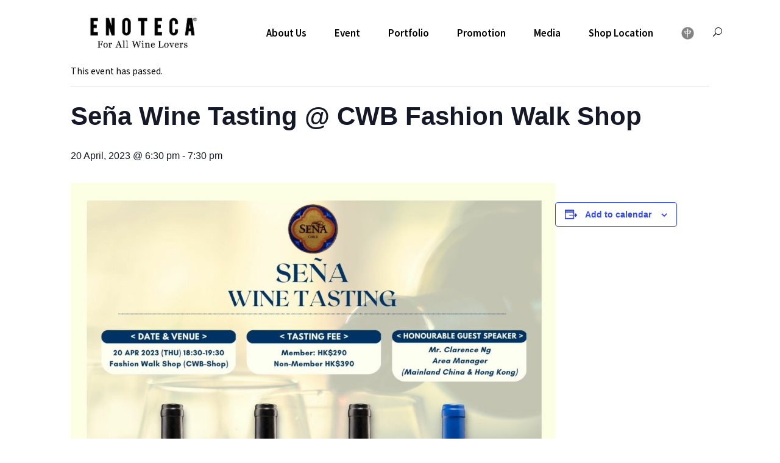

--- FILE ---
content_type: text/html; charset=UTF-8
request_url: https://www.enoteca.com.hk/event_manager/sena-wine-tasting-cwb-fashion-walk-shop/
body_size: 23008
content:
<!DOCTYPE html>
<html lang="en-US">
<head>
	<meta charset="UTF-8" />
	
				<meta name="viewport" content="width=device-width,initial-scale=1,user-scalable=no">
		
            
            
	<link rel="profile" href="http://gmpg.org/xfn/11" />
	<link rel="pingback" href="https://www.enoteca.com.hk/xmlrpc.php" />

	<link rel='stylesheet' id='tribe-events-views-v2-bootstrap-datepicker-styles-css' href='https://www.enoteca.com.hk/wp-content/plugins/the-events-calendar/vendor/bootstrap-datepicker/css/bootstrap-datepicker.standalone.min.css?ver=6.0.12' type='text/css' media='all' />
<link rel='stylesheet' id='tec-variables-skeleton-css' href='https://www.enoteca.com.hk/wp-content/plugins/the-events-calendar/common/src/resources/css/variables-skeleton.min.css?ver=5.0.15' type='text/css' media='all' />
<link rel='stylesheet' id='tribe-common-skeleton-style-css' href='https://www.enoteca.com.hk/wp-content/plugins/the-events-calendar/common/src/resources/css/common-skeleton.min.css?ver=5.0.15' type='text/css' media='all' />
<link rel='stylesheet' id='tribe-tooltipster-css-css' href='https://www.enoteca.com.hk/wp-content/plugins/the-events-calendar/common/vendor/tooltipster/tooltipster.bundle.min.css?ver=5.0.15' type='text/css' media='all' />
<link rel='stylesheet' id='tribe-events-views-v2-skeleton-css' href='https://www.enoteca.com.hk/wp-content/plugins/the-events-calendar/src/resources/css/views-skeleton.min.css?ver=6.0.12' type='text/css' media='all' />
<link rel='stylesheet' id='tec-variables-full-css' href='https://www.enoteca.com.hk/wp-content/plugins/the-events-calendar/common/src/resources/css/variables-full.min.css?ver=5.0.15' type='text/css' media='all' />
<link rel='stylesheet' id='tribe-common-full-style-css' href='https://www.enoteca.com.hk/wp-content/plugins/the-events-calendar/common/src/resources/css/common-full.min.css?ver=5.0.15' type='text/css' media='all' />
<link rel='stylesheet' id='tribe-events-views-v2-full-css' href='https://www.enoteca.com.hk/wp-content/plugins/the-events-calendar/src/resources/css/views-full.min.css?ver=6.0.12' type='text/css' media='all' />
<link rel='stylesheet' id='tribe-events-views-v2-print-css' href='https://www.enoteca.com.hk/wp-content/plugins/the-events-calendar/src/resources/css/views-print.min.css?ver=6.0.12' type='text/css' media='print' />
<meta name='robots' content='index, follow, max-image-preview:large, max-snippet:-1, max-video-preview:-1' />

	<!-- This site is optimized with the Yoast SEO plugin v20.6 - https://yoast.com/wordpress/plugins/seo/ -->
	<title>Seña Wine Tasting @ CWB Fashion Walk Shop - ENOTECA WINE</title>
	<link rel="canonical" href="https://www.enoteca.com.hk/event_manager/sena-wine-tasting-cwb-fashion-walk-shop/" />
	<meta property="og:locale" content="en_US" />
	<meta property="og:type" content="article" />
	<meta property="og:title" content="Seña Wine Tasting @ CWB Fashion Walk Shop - ENOTECA WINE" />
	<meta property="og:description" content="REGISTER NOW" />
	<meta property="og:url" content="https://www.enoteca.com.hk/event_manager/sena-wine-tasting-cwb-fashion-walk-shop/" />
	<meta property="og:site_name" content="ENOTECA WINE" />
	<meta property="article:modified_time" content="2023-03-13T08:23:31+00:00" />
	<meta property="og:image" content="https://www.enoteca.com.hk/wp-content/uploads/2023/03/Sena-Wine-Tasting-A4-3.jpg" />
	<meta name="twitter:card" content="summary_large_image" />
	<script type="application/ld+json" class="yoast-schema-graph">{"@context":"https://schema.org","@graph":[{"@type":"WebPage","@id":"https://www.enoteca.com.hk/event_manager/sena-wine-tasting-cwb-fashion-walk-shop/","url":"https://www.enoteca.com.hk/event_manager/sena-wine-tasting-cwb-fashion-walk-shop/","name":"Seña Wine Tasting @ CWB Fashion Walk Shop - ENOTECA WINE","isPartOf":{"@id":"https://www.enoteca.com.hk/#website"},"primaryImageOfPage":{"@id":"https://www.enoteca.com.hk/event_manager/sena-wine-tasting-cwb-fashion-walk-shop/#primaryimage"},"image":{"@id":"https://www.enoteca.com.hk/event_manager/sena-wine-tasting-cwb-fashion-walk-shop/#primaryimage"},"thumbnailUrl":"https://www.enoteca.com.hk/wp-content/uploads/2023/03/Sena-Wine-Tasting-A4-3.jpg","datePublished":"2023-03-13T03:43:24+00:00","dateModified":"2023-03-13T08:23:31+00:00","breadcrumb":{"@id":"https://www.enoteca.com.hk/event_manager/sena-wine-tasting-cwb-fashion-walk-shop/#breadcrumb"},"inLanguage":"en-US","potentialAction":[{"@type":"ReadAction","target":[["https://www.enoteca.com.hk/event_manager/sena-wine-tasting-cwb-fashion-walk-shop/"]]}]},{"@type":"ImageObject","inLanguage":"en-US","@id":"https://www.enoteca.com.hk/event_manager/sena-wine-tasting-cwb-fashion-walk-shop/#primaryimage","url":"https://www.enoteca.com.hk/wp-content/uploads/2023/03/Sena-Wine-Tasting-A4-3.jpg","contentUrl":"https://www.enoteca.com.hk/wp-content/uploads/2023/03/Sena-Wine-Tasting-A4-3.jpg","width":1414,"height":2000},{"@type":"BreadcrumbList","@id":"https://www.enoteca.com.hk/event_manager/sena-wine-tasting-cwb-fashion-walk-shop/#breadcrumb","itemListElement":[{"@type":"ListItem","position":1,"name":"Home","item":"https://www.enoteca.com.hk/"},{"@type":"ListItem","position":2,"name":"Events","item":"https://enotecacms.arpacdev.com/events_manager/"},{"@type":"ListItem","position":3,"name":"Seña Wine Tasting @ CWB Fashion Walk Shop"}]},{"@type":"WebSite","@id":"https://www.enoteca.com.hk/#website","url":"https://www.enoteca.com.hk/","name":"ENOTECA WINE","description":"For All Wine Lovers","potentialAction":[{"@type":"SearchAction","target":{"@type":"EntryPoint","urlTemplate":"https://www.enoteca.com.hk/?s={search_term_string}"},"query-input":"required name=search_term_string"}],"inLanguage":"en-US"},{"@type":"Event","name":"Seña Wine Tasting @ CWB Fashion Walk Shop","description":"REGISTER NOW","url":"https://www.enoteca.com.hk/event_manager/sena-wine-tasting-cwb-fashion-walk-shop/","eventAttendanceMode":"https://schema.org/OfflineEventAttendanceMode","eventStatus":"https://schema.org/EventScheduled","startDate":"2023-04-20T18:30:00+08:00","endDate":"2023-04-20T19:30:00+08:00","location":{"@type":"Place","name":"Causeway Bay Shop","description":"","url":"","address":{"@type":"PostalAddress","streetAddress":"Shop 33, G/F, Fashion Walk, 11-19 Great George Street, Causeway Bay, Hong Kong"},"telephone":"2887 8270","sameAs":"https://www.enoteca.com.hk/shop-location/#hki"},"@id":"https://www.enoteca.com.hk/event_manager/sena-wine-tasting-cwb-fashion-walk-shop/#event","mainEntityOfPage":{"@id":"https://www.enoteca.com.hk/event_manager/sena-wine-tasting-cwb-fashion-walk-shop/"}}]}</script>
	<!-- / Yoast SEO plugin. -->


<link rel='dns-prefetch' href='//www.enoteca.com.hk' />
<link rel='dns-prefetch' href='//maps.googleapis.com' />
<link rel='dns-prefetch' href='//www.googletagmanager.com' />
<link rel='dns-prefetch' href='//fonts.googleapis.com' />
<link rel="alternate" type="application/rss+xml" title="ENOTECA WINE &raquo; Feed" href="https://www.enoteca.com.hk/feed/" />
<link rel="alternate" type="application/rss+xml" title="ENOTECA WINE &raquo; Comments Feed" href="https://www.enoteca.com.hk/comments/feed/" />
<link rel="alternate" type="text/calendar" title="ENOTECA WINE &raquo; iCal Feed" href="https://www.enoteca.com.hk/events_manager/?ical=1" />
<link rel="alternate" title="oEmbed (JSON)" type="application/json+oembed" href="https://www.enoteca.com.hk/wp-json/oembed/1.0/embed?url=https%3A%2F%2Fwww.enoteca.com.hk%2Fevent_manager%2Fsena-wine-tasting-cwb-fashion-walk-shop%2F" />
<link rel="alternate" title="oEmbed (XML)" type="text/xml+oembed" href="https://www.enoteca.com.hk/wp-json/oembed/1.0/embed?url=https%3A%2F%2Fwww.enoteca.com.hk%2Fevent_manager%2Fsena-wine-tasting-cwb-fashion-walk-shop%2F&#038;format=xml" />
<style id='wp-img-auto-sizes-contain-inline-css' type='text/css'>
img:is([sizes=auto i],[sizes^="auto," i]){contain-intrinsic-size:3000px 1500px}
/*# sourceURL=wp-img-auto-sizes-contain-inline-css */
</style>
<link rel='stylesheet' id='layerslider-css' href='https://www.enoteca.com.hk/wp-content/plugins/LayerSlider/assets/static/layerslider/css/layerslider.css?ver=7.0.7' type='text/css' media='all' />
<link rel='stylesheet' id='tribe-events-v2-single-skeleton-css' href='https://www.enoteca.com.hk/wp-content/plugins/the-events-calendar/src/resources/css/tribe-events-single-skeleton.min.css?ver=6.0.12' type='text/css' media='all' />
<link rel='stylesheet' id='tribe-events-v2-single-skeleton-full-css' href='https://www.enoteca.com.hk/wp-content/plugins/the-events-calendar/src/resources/css/tribe-events-single-full.min.css?ver=6.0.12' type='text/css' media='all' />
<style id='wp-emoji-styles-inline-css' type='text/css'>

	img.wp-smiley, img.emoji {
		display: inline !important;
		border: none !important;
		box-shadow: none !important;
		height: 1em !important;
		width: 1em !important;
		margin: 0 0.07em !important;
		vertical-align: -0.1em !important;
		background: none !important;
		padding: 0 !important;
	}
/*# sourceURL=wp-emoji-styles-inline-css */
</style>
<link rel='stylesheet' id='wp-block-library-css' href='https://www.enoteca.com.hk/wp-includes/css/dist/block-library/style.min.css?ver=6.9' type='text/css' media='all' />
<style id='global-styles-inline-css' type='text/css'>
:root{--wp--preset--aspect-ratio--square: 1;--wp--preset--aspect-ratio--4-3: 4/3;--wp--preset--aspect-ratio--3-4: 3/4;--wp--preset--aspect-ratio--3-2: 3/2;--wp--preset--aspect-ratio--2-3: 2/3;--wp--preset--aspect-ratio--16-9: 16/9;--wp--preset--aspect-ratio--9-16: 9/16;--wp--preset--color--black: #000000;--wp--preset--color--cyan-bluish-gray: #abb8c3;--wp--preset--color--white: #ffffff;--wp--preset--color--pale-pink: #f78da7;--wp--preset--color--vivid-red: #cf2e2e;--wp--preset--color--luminous-vivid-orange: #ff6900;--wp--preset--color--luminous-vivid-amber: #fcb900;--wp--preset--color--light-green-cyan: #7bdcb5;--wp--preset--color--vivid-green-cyan: #00d084;--wp--preset--color--pale-cyan-blue: #8ed1fc;--wp--preset--color--vivid-cyan-blue: #0693e3;--wp--preset--color--vivid-purple: #9b51e0;--wp--preset--gradient--vivid-cyan-blue-to-vivid-purple: linear-gradient(135deg,rgb(6,147,227) 0%,rgb(155,81,224) 100%);--wp--preset--gradient--light-green-cyan-to-vivid-green-cyan: linear-gradient(135deg,rgb(122,220,180) 0%,rgb(0,208,130) 100%);--wp--preset--gradient--luminous-vivid-amber-to-luminous-vivid-orange: linear-gradient(135deg,rgb(252,185,0) 0%,rgb(255,105,0) 100%);--wp--preset--gradient--luminous-vivid-orange-to-vivid-red: linear-gradient(135deg,rgb(255,105,0) 0%,rgb(207,46,46) 100%);--wp--preset--gradient--very-light-gray-to-cyan-bluish-gray: linear-gradient(135deg,rgb(238,238,238) 0%,rgb(169,184,195) 100%);--wp--preset--gradient--cool-to-warm-spectrum: linear-gradient(135deg,rgb(74,234,220) 0%,rgb(151,120,209) 20%,rgb(207,42,186) 40%,rgb(238,44,130) 60%,rgb(251,105,98) 80%,rgb(254,248,76) 100%);--wp--preset--gradient--blush-light-purple: linear-gradient(135deg,rgb(255,206,236) 0%,rgb(152,150,240) 100%);--wp--preset--gradient--blush-bordeaux: linear-gradient(135deg,rgb(254,205,165) 0%,rgb(254,45,45) 50%,rgb(107,0,62) 100%);--wp--preset--gradient--luminous-dusk: linear-gradient(135deg,rgb(255,203,112) 0%,rgb(199,81,192) 50%,rgb(65,88,208) 100%);--wp--preset--gradient--pale-ocean: linear-gradient(135deg,rgb(255,245,203) 0%,rgb(182,227,212) 50%,rgb(51,167,181) 100%);--wp--preset--gradient--electric-grass: linear-gradient(135deg,rgb(202,248,128) 0%,rgb(113,206,126) 100%);--wp--preset--gradient--midnight: linear-gradient(135deg,rgb(2,3,129) 0%,rgb(40,116,252) 100%);--wp--preset--font-size--small: 13px;--wp--preset--font-size--medium: 20px;--wp--preset--font-size--large: 36px;--wp--preset--font-size--x-large: 42px;--wp--preset--spacing--20: 0.44rem;--wp--preset--spacing--30: 0.67rem;--wp--preset--spacing--40: 1rem;--wp--preset--spacing--50: 1.5rem;--wp--preset--spacing--60: 2.25rem;--wp--preset--spacing--70: 3.38rem;--wp--preset--spacing--80: 5.06rem;--wp--preset--shadow--natural: 6px 6px 9px rgba(0, 0, 0, 0.2);--wp--preset--shadow--deep: 12px 12px 50px rgba(0, 0, 0, 0.4);--wp--preset--shadow--sharp: 6px 6px 0px rgba(0, 0, 0, 0.2);--wp--preset--shadow--outlined: 6px 6px 0px -3px rgb(255, 255, 255), 6px 6px rgb(0, 0, 0);--wp--preset--shadow--crisp: 6px 6px 0px rgb(0, 0, 0);}:where(.is-layout-flex){gap: 0.5em;}:where(.is-layout-grid){gap: 0.5em;}body .is-layout-flex{display: flex;}.is-layout-flex{flex-wrap: wrap;align-items: center;}.is-layout-flex > :is(*, div){margin: 0;}body .is-layout-grid{display: grid;}.is-layout-grid > :is(*, div){margin: 0;}:where(.wp-block-columns.is-layout-flex){gap: 2em;}:where(.wp-block-columns.is-layout-grid){gap: 2em;}:where(.wp-block-post-template.is-layout-flex){gap: 1.25em;}:where(.wp-block-post-template.is-layout-grid){gap: 1.25em;}.has-black-color{color: var(--wp--preset--color--black) !important;}.has-cyan-bluish-gray-color{color: var(--wp--preset--color--cyan-bluish-gray) !important;}.has-white-color{color: var(--wp--preset--color--white) !important;}.has-pale-pink-color{color: var(--wp--preset--color--pale-pink) !important;}.has-vivid-red-color{color: var(--wp--preset--color--vivid-red) !important;}.has-luminous-vivid-orange-color{color: var(--wp--preset--color--luminous-vivid-orange) !important;}.has-luminous-vivid-amber-color{color: var(--wp--preset--color--luminous-vivid-amber) !important;}.has-light-green-cyan-color{color: var(--wp--preset--color--light-green-cyan) !important;}.has-vivid-green-cyan-color{color: var(--wp--preset--color--vivid-green-cyan) !important;}.has-pale-cyan-blue-color{color: var(--wp--preset--color--pale-cyan-blue) !important;}.has-vivid-cyan-blue-color{color: var(--wp--preset--color--vivid-cyan-blue) !important;}.has-vivid-purple-color{color: var(--wp--preset--color--vivid-purple) !important;}.has-black-background-color{background-color: var(--wp--preset--color--black) !important;}.has-cyan-bluish-gray-background-color{background-color: var(--wp--preset--color--cyan-bluish-gray) !important;}.has-white-background-color{background-color: var(--wp--preset--color--white) !important;}.has-pale-pink-background-color{background-color: var(--wp--preset--color--pale-pink) !important;}.has-vivid-red-background-color{background-color: var(--wp--preset--color--vivid-red) !important;}.has-luminous-vivid-orange-background-color{background-color: var(--wp--preset--color--luminous-vivid-orange) !important;}.has-luminous-vivid-amber-background-color{background-color: var(--wp--preset--color--luminous-vivid-amber) !important;}.has-light-green-cyan-background-color{background-color: var(--wp--preset--color--light-green-cyan) !important;}.has-vivid-green-cyan-background-color{background-color: var(--wp--preset--color--vivid-green-cyan) !important;}.has-pale-cyan-blue-background-color{background-color: var(--wp--preset--color--pale-cyan-blue) !important;}.has-vivid-cyan-blue-background-color{background-color: var(--wp--preset--color--vivid-cyan-blue) !important;}.has-vivid-purple-background-color{background-color: var(--wp--preset--color--vivid-purple) !important;}.has-black-border-color{border-color: var(--wp--preset--color--black) !important;}.has-cyan-bluish-gray-border-color{border-color: var(--wp--preset--color--cyan-bluish-gray) !important;}.has-white-border-color{border-color: var(--wp--preset--color--white) !important;}.has-pale-pink-border-color{border-color: var(--wp--preset--color--pale-pink) !important;}.has-vivid-red-border-color{border-color: var(--wp--preset--color--vivid-red) !important;}.has-luminous-vivid-orange-border-color{border-color: var(--wp--preset--color--luminous-vivid-orange) !important;}.has-luminous-vivid-amber-border-color{border-color: var(--wp--preset--color--luminous-vivid-amber) !important;}.has-light-green-cyan-border-color{border-color: var(--wp--preset--color--light-green-cyan) !important;}.has-vivid-green-cyan-border-color{border-color: var(--wp--preset--color--vivid-green-cyan) !important;}.has-pale-cyan-blue-border-color{border-color: var(--wp--preset--color--pale-cyan-blue) !important;}.has-vivid-cyan-blue-border-color{border-color: var(--wp--preset--color--vivid-cyan-blue) !important;}.has-vivid-purple-border-color{border-color: var(--wp--preset--color--vivid-purple) !important;}.has-vivid-cyan-blue-to-vivid-purple-gradient-background{background: var(--wp--preset--gradient--vivid-cyan-blue-to-vivid-purple) !important;}.has-light-green-cyan-to-vivid-green-cyan-gradient-background{background: var(--wp--preset--gradient--light-green-cyan-to-vivid-green-cyan) !important;}.has-luminous-vivid-amber-to-luminous-vivid-orange-gradient-background{background: var(--wp--preset--gradient--luminous-vivid-amber-to-luminous-vivid-orange) !important;}.has-luminous-vivid-orange-to-vivid-red-gradient-background{background: var(--wp--preset--gradient--luminous-vivid-orange-to-vivid-red) !important;}.has-very-light-gray-to-cyan-bluish-gray-gradient-background{background: var(--wp--preset--gradient--very-light-gray-to-cyan-bluish-gray) !important;}.has-cool-to-warm-spectrum-gradient-background{background: var(--wp--preset--gradient--cool-to-warm-spectrum) !important;}.has-blush-light-purple-gradient-background{background: var(--wp--preset--gradient--blush-light-purple) !important;}.has-blush-bordeaux-gradient-background{background: var(--wp--preset--gradient--blush-bordeaux) !important;}.has-luminous-dusk-gradient-background{background: var(--wp--preset--gradient--luminous-dusk) !important;}.has-pale-ocean-gradient-background{background: var(--wp--preset--gradient--pale-ocean) !important;}.has-electric-grass-gradient-background{background: var(--wp--preset--gradient--electric-grass) !important;}.has-midnight-gradient-background{background: var(--wp--preset--gradient--midnight) !important;}.has-small-font-size{font-size: var(--wp--preset--font-size--small) !important;}.has-medium-font-size{font-size: var(--wp--preset--font-size--medium) !important;}.has-large-font-size{font-size: var(--wp--preset--font-size--large) !important;}.has-x-large-font-size{font-size: var(--wp--preset--font-size--x-large) !important;}
/*# sourceURL=global-styles-inline-css */
</style>

<style id='classic-theme-styles-inline-css' type='text/css'>
/*! This file is auto-generated */
.wp-block-button__link{color:#fff;background-color:#32373c;border-radius:9999px;box-shadow:none;text-decoration:none;padding:calc(.667em + 2px) calc(1.333em + 2px);font-size:1.125em}.wp-block-file__button{background:#32373c;color:#fff;text-decoration:none}
/*# sourceURL=/wp-includes/css/classic-themes.min.css */
</style>
<link rel='stylesheet' id='contact-form-7-css' href='https://www.enoteca.com.hk/wp-content/plugins/contact-form-7/includes/css/styles.css?ver=5.7.6' type='text/css' media='all' />
<link rel='stylesheet' id='swiper-css' href='https://www.enoteca.com.hk/wp-content/plugins/elementor/assets/lib/swiper/css/swiper.min.css?ver=5.3.6' type='text/css' media='all' />
<link rel='stylesheet' id='qi-addons-for-elementor-grid-style-css' href='https://www.enoteca.com.hk/wp-content/plugins/qi-addons-for-elementor/assets/css/grid.min.css?ver=6.9' type='text/css' media='all' />
<link rel='stylesheet' id='qi-addons-for-elementor-helper-parts-style-css' href='https://www.enoteca.com.hk/wp-content/plugins/qi-addons-for-elementor/assets/css/helper-parts.min.css?ver=6.9' type='text/css' media='all' />
<link rel='stylesheet' id='qi-addons-for-elementor-style-css' href='https://www.enoteca.com.hk/wp-content/plugins/qi-addons-for-elementor/assets/css/main.min.css?ver=6.9' type='text/css' media='all' />
<link rel='stylesheet' id='mediaelement-css' href='https://www.enoteca.com.hk/wp-includes/js/mediaelement/mediaelementplayer-legacy.min.css?ver=4.2.17' type='text/css' media='all' />
<link rel='stylesheet' id='wp-mediaelement-css' href='https://www.enoteca.com.hk/wp-includes/js/mediaelement/wp-mediaelement.min.css?ver=6.9' type='text/css' media='all' />
<link rel='stylesheet' id='bridge-default-style-css' href='https://www.enoteca.com.hk/wp-content/themes/bridge/style.css?ver=6.9' type='text/css' media='all' />
<link rel='stylesheet' id='bridge-qode-font_awesome-css' href='https://www.enoteca.com.hk/wp-content/themes/bridge/css/font-awesome/css/font-awesome.min.css?ver=6.9' type='text/css' media='all' />
<link rel='stylesheet' id='bridge-qode-font_elegant-css' href='https://www.enoteca.com.hk/wp-content/themes/bridge/css/elegant-icons/style.min.css?ver=6.9' type='text/css' media='all' />
<link rel='stylesheet' id='bridge-qode-linea_icons-css' href='https://www.enoteca.com.hk/wp-content/themes/bridge/css/linea-icons/style.css?ver=6.9' type='text/css' media='all' />
<link rel='stylesheet' id='bridge-qode-dripicons-css' href='https://www.enoteca.com.hk/wp-content/themes/bridge/css/dripicons/dripicons.css?ver=6.9' type='text/css' media='all' />
<link rel='stylesheet' id='bridge-qode-kiko-css' href='https://www.enoteca.com.hk/wp-content/themes/bridge/css/kiko/kiko-all.css?ver=6.9' type='text/css' media='all' />
<link rel='stylesheet' id='bridge-qode-font_awesome_5-css' href='https://www.enoteca.com.hk/wp-content/themes/bridge/css/font-awesome-5/css/font-awesome-5.min.css?ver=6.9' type='text/css' media='all' />
<link rel='stylesheet' id='bridge-stylesheet-css' href='https://www.enoteca.com.hk/wp-content/themes/bridge/css/stylesheet.min.css?ver=6.9' type='text/css' media='all' />
<style id='bridge-stylesheet-inline-css' type='text/css'>
   .postid-5431.disabled_footer_top .footer_top_holder, .postid-5431.disabled_footer_bottom .footer_bottom_holder { display: none;}


/*# sourceURL=bridge-stylesheet-inline-css */
</style>
<link rel='stylesheet' id='bridge-print-css' href='https://www.enoteca.com.hk/wp-content/themes/bridge/css/print.css?ver=6.9' type='text/css' media='all' />
<link rel='stylesheet' id='bridge-style-dynamic-css' href='https://www.enoteca.com.hk/wp-content/themes/bridge/css/style_dynamic.css?ver=1664273542' type='text/css' media='all' />
<link rel='stylesheet' id='bridge-responsive-css' href='https://www.enoteca.com.hk/wp-content/themes/bridge/css/responsive.min.css?ver=6.9' type='text/css' media='all' />
<link rel='stylesheet' id='bridge-style-dynamic-responsive-css' href='https://www.enoteca.com.hk/wp-content/themes/bridge/css/style_dynamic_responsive.css?ver=1664273542' type='text/css' media='all' />
<style id='bridge-style-dynamic-responsive-inline-css' type='text/css'>
.carousel-inner .slider_content .text .qbutton {
    margin: 23px 0 0;
}

.footer_top .widget_nav_menu ul li {
    padding: 0;
}

.qode-instagram-feed li {
    padding: 0 1px !important;
    margin: 0 0 2px !important;
}

.footer_top h5 {
    font-size: 16px;
    margin: 0 0 15px;
}

.shopping_cart_header .header_cart {
    background-image: url('https://www.enoteca.com.hk/wp-content/uploads/2016/06/shopping-cart-light.png');
    background-size: 28px 31px;
    width: 28px;
    height: 31px;
}

.shopping_cart_header .header_cart span {
    line-height: 37px;
    width: 28px;
    color: #ffffff;
    font-family: Montserrat, sans-serif;
    font-weight: 700;
    font-size: 10px;
}

header:not(.with_hover_bg_color) nav.main_menu>ul>li:hover>a {
    opacity: 1;
}

nav.main_menu ul li a span.underline_dash {
    bottom: -13%;
}

.header_bottom_right_widget_holder {
    padding: 0 9px 0 10px;
}

.wpcf7 form.wpcf7-form p {
    margin-bottom: 3px;
}

.cf7_custom_style_1 input.wpcf7-form-control.wpcf7-submit, .cf7_custom_style_1 input.wpcf7-form-control.wpcf7-submit:not([disabled]) {
    margin-top: 8px;
}

.q_accordion_holder.accordion.boxed .ui-accordion-header {
    text-align: center;
    text-transform: none;
    letter-spacing: 0;
    font-weight: 900;
    font-family: 'Arial', sans-serif;
}

.q_accordion_holder.accordion h6.ui-accordion-header {
    padding-top: 16px;
    padding-bottom: 17px;
}

.woocommerce ul.products li.product .product-categories a {
    font-weight: 900;
    color: #0688cd !important;
}

.woocommerce ul.products li.product .product-categories {
    margin-top: 26px;
}

.woocommerce ul.products li.product .product-categories a:hover {
    color: #22A3E8 !important;
}

.woocommerce ul.products li.product a.product-category.product-info, .woocommerce-page ul.products li.product a.product-category.product-info {
    padding-top: 0;
}

h4, .woocommerce ul.products li.product h6 {
    margin: 4px 0 0;
}

.woocommerce ul.products li.product a.qbutton, .woocommerce ul.products li.product .added_to_cart {
    padding: 0 32px;
}

.woocommerce div.product div.product_meta>span, .woocommerce div.product div.product_meta>.social_share_list_holder>span, .woocommerce table.shop_attributes th {
    font-weight: 900;
}

.woocommerce div.product div.product_meta>span span, .woocommerce div.product div.product_meta>span a, .social_share_list_holder ul li i {
    color: #1c1c1c;
}

.woocommerce div.product .product_meta {
    line-height: 32px;
}

.woocommerce div.product .cart {
    margin: 35px 0;
}

.woocommerce div.product .product_meta {
    margin: 25px 0 37px 0;
}

.woocommerce #reviews h2, .woocommerce #respond #reply-title {
    letter-spacing: 0px;
}

.woocommerce-page input[type="submit"] {
    color: #fff;
}

.woocommerce #submit:hover {
    background-color: #22A3E8;
    border-color: #22A3E8;
}

.woocommerce .woocommerce-result-count, .woocommerce .woocommerce-ordering, .woocommerce-review-link, .woocommerce div.product div.product_meta>span span, .woocommerce div.product div.product_meta>span a, .woocommerce-page table tr:nth-child(odd) td, .woocommerce table tr td, .shopping_cart_dropdown .cart_list span.quantity, .shopping_cart_dropdown ul li a, .woocommerce .select2-results .select2-result-label, .woocommerce-page .select2-results .select2-result-label {
    font-family: 'Arial', sans-serif;
}

.woocommerce ul.products li.product .added_to_cart {
    font-family: 'Arial Black', sans-serif;
}

.woocommerce table.cart td.actions input[type="submit"], .woocommerce input#place_order, .woocommerce-page input[type="submit"], .woocommerce .button {
    line-height: 58px;
}

.woocommerce table.cart td.actions input[type="submit"]::-moz-focus-inner, .woocommerce input#place_order::-moz-focus-inner, .woocommerce-page input[type="submit"]::-moz-focus-inner, .woocommerce .button::-moz-focus-inner {
    border: 0;
}

.full_width {
    position: relative;
}

.footer-bottom-wrapper {
    font-size: 11px;
}
.footer-bottom-wrapper h4 {
    font-size: 11px;
    color: #fff;
    letter-spacing: normal;
    text-transform: capitalize;
    line-height: 1.1;
    font-weight: bold;
}

.footer-bottom-wrapper p {
    font-size: 11px;
    line-height: 1.1;
    margin: 10px 0;
}

.text-separator span {
    font-size: 18px;
}

.qode-workflow .qode-workflow-item .qode-workflow-image img {
    width: 120px;
}

.qode-workflow .qode-workflow-item .qode-workflow-item-inner .qode-workflow-text .circle {
    background-color: #000;
}

.qode-workflow .qode-workflow-item .qode-workflow-item-inner .qode-workflow-text h3 {
    font-size: 16px;
    letter-spacing: normal;
    line-height: 1;
}

.qode-workflow .qode-workflow-item .qode-workflow-item-inner .qode-workflow-subtitle {
    margin-top: 0
}

#back_to_top:hover > span {
    background-color: #000 !important;
    border-color: #000 !important;
}

.homepage-contact-wrapper h4 {
    font-size: 14px;
    letter-spacing: normal;
}
.homepage-contact-wrapper p {
    font-size: 12px;
    padding-bottom: 2px;
}

.shop-contact-wrapper p {
    font-size: 12px;
}
.shop-contact-wrapper .shop-icon {
    position: relative;
    display: block;
    font-size: 12px;
    margin-left: 26px;
}
.shop-contact-wrapper .shop-icon:before {
    position: absolute;
    content: "";
    width: 15px;
    height: 15px;
    left: -22px;
    top: 7px;
    
    background-size: cover;
}
.shop-contact-wrapper .shop-icon.tel:before {
    background-image: url(https://www.enoteca.com.hk/wp-content/uploads/2022/01/contact_tel.gif);
}
.shop-contact-wrapper .shop-icon.mail:before {
    background-image: url(https://www.enoteca.com.hk/wp-content/uploads/2022/01/contact_email.gif);
}
.shop-contact-wrapper .shop-icon.operation:before {
    background-image: url(https://www.enoteca.com.hk/wp-content/uploads/2022/01/contact_clock.gif);
}

nav.main_menu ul li a span.underline_dash, 
nav.vertical_menu ul li a span.underline_dash {
    background-color: #fff !important;
}

header.scroll_header_top_area.page_header {
    background-color: #fff;
}

.image_with_text img {
    margin: 0 0 5px;
}

.homepage-contact-form-wrapper form {
    position: relative;
    display: block;
    max-width: 400px;
    width: 100%;
    margin: 0 auto;
}

.homepage-contact-form-wrapper form input.wpcf7-form-control.wpcf7-submit {
    margin-top: 10px;
    max-width: 376px;
    width: 100%;
    padding: 10px;
    height: 10px;
    line-height: 1;
    border-radius: 0;
    background: transparent;
    color: #000;
    border-color: #000;
    text-align: center;
}

.homepage-contact-form-wrapper form input.wpcf7-form-control.wpcf7-submit:hover {
    color: #fff;
    background-color: #000;
    border-color: #000;
}

.mobile_menu_button span,
.mobile_menu_button span:hover {
    color: #000 !important;
}

body.single-brand #comments,
body.single-promotion #comments,
body.single-brand .post_image,
body.single-promotion .post_image,
body.single-brand .post_text_inner .entry_title,
body.single-promotion .post_text_inner .entry_title,
body.single-brand .post_text_inner .entry_date,
body.single-promotion .post_text_inner .entry_date,
body.single-brand .post_text_inner .post_info,
body.single-promotion .post_text_inner .post_info {
    display: none;
}

body.single-brand .post_text_inner,
body.single-promotion .post_text_inner {
    padding: 15px !important;
    margin-top: 30px;
}

body.single-brand .image_with_text img {
    margin: 0 auto;
    text-align: center;
    display: block;
    max-height: 350px;
    margin-bottom: 20px;
}
body.single-brand .image_with_text .separator.transparent {
    display: none;
}
body.single-brand .wine-portfolio-title span {
    font-size: 22px;
}

body.single-brand .wine-portfolio-wrapper .vc_column_container {
    padding: 10px;
    border-bottom: 1px solid #dfdfdf;
}

body.archive.tax-brand_list .content  .content_inner .container .container_inner,
body.archive.tax-promotion_list .content  .content_inner .container .container_inner  {
    margin-top: 20px;
}
body.archive.tax-brand_list article .post_text .post_text_inner,
body.archive.tax-promotion_list article .post_text .post_text_inner  {
    padding: 0;
}
body.archive.tax-brand_list article .post_text .post_info,
body.archive.tax-promotion_list article .post_text .post_info {
    display: none;
}
body.archive.tax-brand_list article .post_text h5,
body.archive.tax-promotion_list article .post_text h5 {
    text-align: center;
}
body.archive.tax-brand_list article .post_text h5 a,
body.archive.tax-promotion_list article .post_text h5 a {
    font-size: 16px;
}
h2, .h2, h2 a, 
body.qode-overridden-elementors-fonts .elementor-widget-heading h2.elementor-heading-title {
    letter-spacing: 0px !important
}
.tribe-common-l-container.tribe-events-l-container {
    margin-top: 20px;
}
nav.main_menu ul li.active a {
    color: #dfdfdf;
}
.tribe-events-single-section {
    display: flex;
    flex-direction: column;
    width: 100% !important;
}
.tribe-events-meta-group {
    width: 100%;
    border-bottom: 1px solid #E4E4E4;
    padding: 5px 0;
    margin: 0;
}
.tribe-events .tribe-events-calendar-month__calendar-event-title-link {
    font-size: 12px;
    line-height: 1;
    letter-spacing: 1px;
}
.drop_down .second .inner ul, .drop_down .second .inner ul li ul, 
.shopping_cart_dropdown, li.narrow .second .inner ul, .drop_down .wide.wide_background .second,
.header_top .right #lang_sel ul ul, .drop_down .wide .second ul li.show_widget_area_in_popup .widget {
    background-color: rgba(122,122,122,0.9) !important;
}
.icon_search {
    color: #000;
    font-size: 15px;
}

a.search_button.fullscreen_search {
    display: inline-flex;
}
.drop_down .second .inner ul li {
    width: 250px !important;
}
.drop_down .second .inner ul li:hover ul {
    display: none !important;
}
.drop_down .second .inner ul > li:hover > ul {
    display: block !important;
}
.qtranxs-lang-menu a > span {
    position: relative;
    width: 21px;
    height: 21px;
    display: block;
}

.qtranxs-lang-menu a > span img {
    display: none
}

.qtranxs-lang-menu a > span:after {
    position: absolute;
    top: 5px;
    content: "";
    width: 21px;
    height: 21px;
    background-size: cover;
}
.qtranxs-lang-menu-hk a > span:after { 
    background-image: url(https://www.enoteca.com.hk/wp-content/uploads/2022/04/Bilingual-Button-CH.png);
}
.qtranxs-lang-menu-en a > span:after { 
    background-image: url(https://www.enoteca.com.hk/wp-content/uploads/2022/04/Bilingual-Button-EN.png);
}
.qtranxs-lang-menu a > span.plus {
    display: none;
}
header.tribe-events-header.tribe-events-header--has-event-search {
    z-index: 999;
}

@media only screen and (min-width: 1000px) {
    .content .container .container_inner.default_template_holder, .content .container .container_inner.page_container_inner {
        padding-top: 0 !important;
    }
    body.single.single-tribe_events main#tribe-events-pg-template {
        margin-top: 90px;
    }
}

@media screen and (max-width: 1000px) {
    .header_bottom, nav.mobile_menu {
        background-color: #fff !important;
    }
    .brand_list_row .full_section_inner .vc_column_container {
        margin-bottom: 15px;
    }
}

@media screen and (max-width: 768px) {
    .qode-workflow .qode-workflow-item .qode-workflow-image {
        text-align: center !important;
        margin: 0 auto !important;
        padding: 0 !important;
    }
    .qode-workflow .qode-workflow-item .qode-workflow-image img {
        width: 250px;
    }
    body.single-brand .post_text_inner,
    body.single-promotion .post_text_inner {
        padding: 5px !important;
        margin-top: 15px;
    }
    body.single-brand .title_subtitle_holder span,
    body.single-promotion .title_subtitle_holder span {
        font-size: 18px;
        line-height: 1.2 !important;
        display: inline-block;
    }
    body.single-brand .wine-portfolio-wrapper .full_section_inner {
        display: flex;
        flex-wrap: wrap;
    }
    body.single-brand .wine-portfolio-wrapper .vc_column_container {
        flex: 0 0 50%;
        margin-bottom: 20px;
    }
    body.single.single-tribe_events main#tribe-events-pg-template {
        margin-top: 0;
        padding-top: 20px;
    }
    .tribe-common-l-container.tribe-events-l-container {
        margin-top: 0px;
        padding-top: 20px;
        padding-bottom: 30px;
    }
.qtranxs-lang-menu a > span {
    margin-bottom: 10px;
}
}
@media only screen and (max-width: 600px) {
    .title.title_size_medium h1 {
        font-size: 23px;
        line-height: 27px;
        letter-spacing: -1.6px;
    }
}
/*# sourceURL=bridge-style-dynamic-responsive-inline-css */
</style>
<link rel='stylesheet' id='js_composer_front-css' href='https://www.enoteca.com.hk/wp-content/plugins/js_composer/assets/css/js_composer.min.css?ver=6.8.0' type='text/css' media='all' />
<link rel='stylesheet' id='bridge-style-handle-google-fonts-css' href='https://fonts.googleapis.com/css?family=Raleway%3A100%2C200%2C300%2C400%2C500%2C600%2C700%2C800%2C900%2C100italic%2C300italic%2C400italic%2C700italic%7CNoto+Sans+HK%3A100%2C200%2C300%2C400%2C500%2C600%2C700%2C800%2C900%2C100italic%2C300italic%2C400italic%2C700italic%7CNoto+Sans%3A100%2C200%2C300%2C400%2C500%2C600%2C700%2C800%2C900%2C100italic%2C300italic%2C400italic%2C700italic&#038;subset=latin%2Clatin-ext&#038;ver=1.0.0' type='text/css' media='all' />
<link rel='stylesheet' id='bridge-core-dashboard-style-css' href='https://www.enoteca.com.hk/wp-content/plugins/bridge-core/modules/core-dashboard/assets/css/core-dashboard.min.css?ver=6.9' type='text/css' media='all' />
<link rel='stylesheet' id='bridge-childstyle-css' href='https://www.enoteca.com.hk/wp-content/themes/bridge-child/style.css?ver=6.9' type='text/css' media='all' />
<script type="text/javascript" src="https://www.enoteca.com.hk/wp-includes/js/jquery/jquery.min.js?ver=3.7.1" id="jquery-core-js"></script>
<script type="text/javascript" src="https://www.enoteca.com.hk/wp-includes/js/jquery/jquery-migrate.min.js?ver=3.4.1" id="jquery-migrate-js"></script>
<script type="text/javascript" id="layerslider-utils-js-extra">
/* <![CDATA[ */
var LS_Meta = {"v":"7.0.7","fixGSAP":"1"};
//# sourceURL=layerslider-utils-js-extra
/* ]]> */
</script>
<script type="text/javascript" src="https://www.enoteca.com.hk/wp-content/plugins/LayerSlider/assets/static/layerslider/js/layerslider.utils.js?ver=7.0.7" id="layerslider-utils-js"></script>
<script type="text/javascript" src="https://www.enoteca.com.hk/wp-content/plugins/LayerSlider/assets/static/layerslider/js/layerslider.kreaturamedia.jquery.js?ver=7.0.7" id="layerslider-js"></script>
<script type="text/javascript" src="https://www.enoteca.com.hk/wp-content/plugins/LayerSlider/assets/static/layerslider/js/layerslider.transitions.js?ver=7.0.7" id="layerslider-transitions-js"></script>
<script type="text/javascript" src="https://www.enoteca.com.hk/wp-content/plugins/the-events-calendar/common/src/resources/js/tribe-common.min.js?ver=5.0.15" id="tribe-common-js"></script>
<script type="text/javascript" src="https://www.enoteca.com.hk/wp-content/plugins/the-events-calendar/src/resources/js/views/breakpoints.min.js?ver=6.0.12" id="tribe-events-views-v2-breakpoints-js"></script>

<!-- Google tag (gtag.js) snippet added by Site Kit -->
<!-- Google Analytics snippet added by Site Kit -->
<script type="text/javascript" src="https://www.googletagmanager.com/gtag/js?id=GT-WV84J3X" id="google_gtagjs-js" async></script>
<script type="text/javascript" id="google_gtagjs-js-after">
/* <![CDATA[ */
window.dataLayer = window.dataLayer || [];function gtag(){dataLayer.push(arguments);}
gtag("set","linker",{"domains":["www.enoteca.com.hk"]});
gtag("js", new Date());
gtag("set", "developer_id.dZTNiMT", true);
gtag("config", "GT-WV84J3X");
//# sourceURL=google_gtagjs-js-after
/* ]]> */
</script>
<meta name="generator" content="Powered by LayerSlider 7.0.7 - Multi-Purpose, Responsive, Parallax, Mobile-Friendly Slider Plugin for WordPress." />
<!-- LayerSlider updates and docs at: https://layerslider.com -->
<link rel="https://api.w.org/" href="https://www.enoteca.com.hk/wp-json/" /><link rel="alternate" title="JSON" type="application/json" href="https://www.enoteca.com.hk/wp-json/wp/v2/tribe_events/5431" /><link rel="EditURI" type="application/rsd+xml" title="RSD" href="https://www.enoteca.com.hk/xmlrpc.php?rsd" />
<meta name="generator" content="WordPress 6.9" />
<link rel='shortlink' href='https://www.enoteca.com.hk/?p=5431' />
<meta name="generator" content="Site Kit by Google 1.170.0" /><meta name="tec-api-version" content="v1"><meta name="tec-api-origin" content="https://www.enoteca.com.hk"><link rel="alternate" href="https://www.enoteca.com.hk/wp-json/tribe/events/v1/events/5431" /><link hreflang="en" href="https://www.enoteca.com.hk/en/event_manager/sena-wine-tasting-cwb-fashion-walk-shop/" rel="alternate" />
<link hreflang="繁中" href="https://www.enoteca.com.hk/hk/event_manager/sena-wine-tasting-cwb-fashion-walk-shop/" rel="alternate" />
<link hreflang="x-default" href="https://www.enoteca.com.hk/event_manager/sena-wine-tasting-cwb-fashion-walk-shop/" rel="alternate" />
<meta name="generator" content="qTranslate-XT 3.11.4" />
<meta name="generator" content="Elementor 3.12.2; features: e_dom_optimization, e_optimized_assets_loading, e_optimized_css_loading, a11y_improvements, additional_custom_breakpoints; settings: css_print_method-external, google_font-enabled, font_display-auto">
<meta name="generator" content="Powered by WPBakery Page Builder - drag and drop page builder for WordPress."/>
<meta name="generator" content="Powered by Slider Revolution 6.5.14 - responsive, Mobile-Friendly Slider Plugin for WordPress with comfortable drag and drop interface." />
<link rel="icon" href="https://www.enoteca.com.hk/wp-content/uploads/2022/01/cropped-Enoteca-Thumbnail-Logo-32x32.jpg" sizes="32x32" />
<link rel="icon" href="https://www.enoteca.com.hk/wp-content/uploads/2022/01/cropped-Enoteca-Thumbnail-Logo-192x192.jpg" sizes="192x192" />
<link rel="apple-touch-icon" href="https://www.enoteca.com.hk/wp-content/uploads/2022/01/cropped-Enoteca-Thumbnail-Logo-180x180.jpg" />
<meta name="msapplication-TileImage" content="https://www.enoteca.com.hk/wp-content/uploads/2022/01/cropped-Enoteca-Thumbnail-Logo-270x270.jpg" />
<script>function setREVStartSize(e){
			//window.requestAnimationFrame(function() {
				window.RSIW = window.RSIW===undefined ? window.innerWidth : window.RSIW;
				window.RSIH = window.RSIH===undefined ? window.innerHeight : window.RSIH;
				try {
					var pw = document.getElementById(e.c).parentNode.offsetWidth,
						newh;
					pw = pw===0 || isNaN(pw) ? window.RSIW : pw;
					e.tabw = e.tabw===undefined ? 0 : parseInt(e.tabw);
					e.thumbw = e.thumbw===undefined ? 0 : parseInt(e.thumbw);
					e.tabh = e.tabh===undefined ? 0 : parseInt(e.tabh);
					e.thumbh = e.thumbh===undefined ? 0 : parseInt(e.thumbh);
					e.tabhide = e.tabhide===undefined ? 0 : parseInt(e.tabhide);
					e.thumbhide = e.thumbhide===undefined ? 0 : parseInt(e.thumbhide);
					e.mh = e.mh===undefined || e.mh=="" || e.mh==="auto" ? 0 : parseInt(e.mh,0);
					if(e.layout==="fullscreen" || e.l==="fullscreen")
						newh = Math.max(e.mh,window.RSIH);
					else{
						e.gw = Array.isArray(e.gw) ? e.gw : [e.gw];
						for (var i in e.rl) if (e.gw[i]===undefined || e.gw[i]===0) e.gw[i] = e.gw[i-1];
						e.gh = e.el===undefined || e.el==="" || (Array.isArray(e.el) && e.el.length==0)? e.gh : e.el;
						e.gh = Array.isArray(e.gh) ? e.gh : [e.gh];
						for (var i in e.rl) if (e.gh[i]===undefined || e.gh[i]===0) e.gh[i] = e.gh[i-1];
											
						var nl = new Array(e.rl.length),
							ix = 0,
							sl;
						e.tabw = e.tabhide>=pw ? 0 : e.tabw;
						e.thumbw = e.thumbhide>=pw ? 0 : e.thumbw;
						e.tabh = e.tabhide>=pw ? 0 : e.tabh;
						e.thumbh = e.thumbhide>=pw ? 0 : e.thumbh;
						for (var i in e.rl) nl[i] = e.rl[i]<window.RSIW ? 0 : e.rl[i];
						sl = nl[0];
						for (var i in nl) if (sl>nl[i] && nl[i]>0) { sl = nl[i]; ix=i;}
						var m = pw>(e.gw[ix]+e.tabw+e.thumbw) ? 1 : (pw-(e.tabw+e.thumbw)) / (e.gw[ix]);
						newh =  (e.gh[ix] * m) + (e.tabh + e.thumbh);
					}
					var el = document.getElementById(e.c);
					if (el!==null && el) el.style.height = newh+"px";
					el = document.getElementById(e.c+"_wrapper");
					if (el!==null && el) {
						el.style.height = newh+"px";
						el.style.display = "block";
					}
				} catch(e){
					console.log("Failure at Presize of Slider:" + e)
				}
			//});
		  };</script>
		<style type="text/css" id="wp-custom-css">
			.postid-3536 .entry-title {
display: none;
}		</style>
		<noscript><style> .wpb_animate_when_almost_visible { opacity: 1; }</style></noscript><style id="wpforms-css-vars-root">
				:root {
					--wpforms-field-border-radius: 3px;
--wpforms-field-background-color: #ffffff;
--wpforms-field-border-color: rgba( 0, 0, 0, 0.25 );
--wpforms-field-text-color: rgba( 0, 0, 0, 0.7 );
--wpforms-label-color: rgba( 0, 0, 0, 0.85 );
--wpforms-label-sublabel-color: rgba( 0, 0, 0, 0.55 );
--wpforms-label-error-color: #d63637;
--wpforms-button-border-radius: 3px;
--wpforms-button-background-color: #066aab;
--wpforms-button-text-color: #ffffff;
--wpforms-field-size-input-height: 43px;
--wpforms-field-size-input-spacing: 15px;
--wpforms-field-size-font-size: 16px;
--wpforms-field-size-line-height: 19px;
--wpforms-field-size-padding-h: 14px;
--wpforms-field-size-checkbox-size: 16px;
--wpforms-field-size-sublabel-spacing: 5px;
--wpforms-field-size-icon-size: 1;
--wpforms-label-size-font-size: 16px;
--wpforms-label-size-line-height: 19px;
--wpforms-label-size-sublabel-font-size: 14px;
--wpforms-label-size-sublabel-line-height: 17px;
--wpforms-button-size-font-size: 17px;
--wpforms-button-size-height: 41px;
--wpforms-button-size-padding-h: 15px;
--wpforms-button-size-margin-top: 10px;

				}
			</style>	
	<meta name="google-site-verification" content="A3rE8gMiB_b7u7Bjp30ndLidrGTPyLzLNhT4COX9_Wo" />
	
	<!-- Global site tag (gtag.js) - Google Analytics -->
<script async src="https://www.googletagmanager.com/gtag/js?id=UA-114122284-1"></script>
<script>
  window.dataLayer = window.dataLayer || [];
  function gtag(){dataLayer.push(arguments);}
  gtag('js', new Date());

  gtag('config', 'UA-114122284-1');
</script>
	<meta name="facebook-domain-verification" content="6a2p8qofw47tneu4curcrfccgadhwx" />
<link rel='stylesheet' id='rs-plugin-settings-css' href='https://www.enoteca.com.hk/wp-content/plugins/revslider/public/assets/css/rs6.css?ver=6.5.14' type='text/css' media='all' />
<style id='rs-plugin-settings-inline-css' type='text/css'>
#rs-demo-id {}
/*# sourceURL=rs-plugin-settings-inline-css */
</style>
</head>

<body class="wp-singular tribe_events-template-default single single-tribe_events postid-5431 wp-theme-bridge wp-child-theme-bridge-child bridge-core-3.0.1 tribe-events-page-template tribe-no-js tribe-filter-live qodef-qi--no-touch qi-addons-for-elementor-1.5.9  qode_grid_1300 footer_responsive_adv qode-child-theme-ver-1.0.0 qode-theme-ver-28.7 qode-theme-bridge qode_header_in_grid wpb-js-composer js-comp-ver-6.8.0 vc_responsive events-single tribe-events-style-full tribe-events-style-theme elementor-default elementor-kit-6" itemscope itemtype="http://schema.org/WebPage">




<div class="wrapper">
	<div class="wrapper_inner">

    
		<!-- Google Analytics start -->
				<!-- Google Analytics end -->

		
	<header class=" scroll_header_top_area  fixed transparent scrolled_not_transparent header_style_on_scroll page_header">
	<div class="header_inner clearfix">
		<form role="search" id="searchform" action="https://www.enoteca.com.hk/" class="qode_search_form" method="get">
        <div class="container">
        <div class="container_inner clearfix">
            
            <span aria-hidden="true" class="qode_icon_font_elegant icon_search qode_icon_in_search" ></span>            <input type="text" placeholder="Search" name="s" class="qode_search_field" autocomplete="off" />
            <input type="submit" value="Search" />

            <div class="qode_search_close">
                <a href="#">
                    <span aria-hidden="true" class="qode_icon_font_elegant icon_close qode_icon_in_search" ></span>                </a>
            </div>
                    </div>
    </div>
</form>
		<div class="header_top_bottom_holder">
			
			<div class="header_bottom clearfix" style=' background-color:rgba(255, 255, 255, 0);' >
								<div class="container">
					<div class="container_inner clearfix">
																				<div class="header_inner_left">
																	<div class="mobile_menu_button">
		<span>
			<span aria-hidden="true" class="qode_icon_font_elegant icon_menu " ></span>		</span>
	</div>
								<div class="logo_wrapper" >
	<div class="q_logo">
		<a itemprop="url" href="https://www.enoteca.com.hk/" >
             <img itemprop="image" class="normal" src="https://www.enoteca.com.hk/wp-content/uploads/2022/04/Enoteca-logo_white-backgroundConverted-2.jpg" alt="Logo"> 			 <img itemprop="image" class="light" src="https://www.enoteca.com.hk/wp-content/uploads/2022/04/Enoteca-logo_white-backgroundConverted-2.jpg" alt="Logo"/> 			 <img itemprop="image" class="dark" src="https://www.enoteca.com.hk/wp-content/uploads/2022/04/Enoteca-logo_black-background-Converted-2.png" alt="Logo"/> 			 <img itemprop="image" class="sticky" src="https://www.enoteca.com.hk/wp-content/uploads/2022/01/Enoteca-logo_transparents.jpg.png" alt="Logo"/> 			 <img itemprop="image" class="mobile" src="https://www.enoteca.com.hk/wp-content/uploads/2022/04/Enoteca-logo_white-backgroundConverted-2.jpg" alt="Logo"/> 					</a>
	</div>
	</div>															</div>
															<div class="header_inner_right">
									<div class="side_menu_button_wrapper right">
																														<div class="side_menu_button">
												<a class="search_button fullscreen_search normal" href="javascript:void(0)">
		<span aria-hidden="true" class="qode_icon_font_elegant icon_search " ></span>	</a>

																							
										</div>
									</div>
								</div>
							
							
							<nav class="main_menu drop_down right">
								<ul id="menu-main-menu" class=""><li id="nav-menu-item-335" class="menu-item menu-item-type-post_type menu-item-object-page menu-item-has-children  has_sub narrow"><a href="https://www.enoteca.com.hk/about-us/" class=""><i class="menu_icon blank fa"></i><span>About Us<span class="underline_dash"></span></span><span class="plus"></span></a>
<div class="second"><div class="inner"><ul>
	<li id="nav-menu-item-342" class="menu-item menu-item-type-post_type menu-item-object-page "><a href="https://www.enoteca.com.hk/about-us/" class=""><i class="menu_icon blank fa"></i><span>About Us</span><span class="plus"></span></a></li>
	<li id="nav-menu-item-332" class="menu-item menu-item-type-post_type menu-item-object-page "><a href="https://www.enoteca.com.hk/membership/" class=""><i class="menu_icon blank fa"></i><span>Membership</span><span class="plus"></span></a></li>
	<li id="nav-menu-item-331" class="menu-item menu-item-type-post_type menu-item-object-page "><a href="https://www.enoteca.com.hk/delivery/" class=""><i class="menu_icon blank fa"></i><span>Delivery</span><span class="plus"></span></a></li>
	<li id="nav-menu-item-330" class="menu-item menu-item-type-post_type menu-item-object-page "><a href="https://www.enoteca.com.hk/terms-conditions/" class=""><i class="menu_icon blank fa"></i><span>Terms &#038; Conditions</span><span class="plus"></span></a></li>
	<li id="nav-menu-item-1152" class="menu-item menu-item-type-post_type menu-item-object-page "><a href="https://www.enoteca.com.hk/career/" class=""><i class="menu_icon blank fa"></i><span>Career</span><span class="plus"></span></a></li>
	<li id="nav-menu-item-334" class="menu-item menu-item-type-post_type menu-item-object-page "><a href="https://www.enoteca.com.hk/contact-us/" class=""><i class="menu_icon blank fa"></i><span>Contact us</span><span class="plus"></span></a></li>
</ul></div></div>
</li>
<li id="nav-menu-item-460" class="menu-item menu-item-type-custom menu-item-object-custom current-menu-item current_page_item  narrow"><a href="https://www.enoteca.com.hk/events_manager/" class=""><i class="menu_icon blank fa"></i><span>Event<span class="underline_dash"></span></span><span class="plus"></span></a></li>
<li id="nav-menu-item-350" class="menu-item menu-item-type-post_type menu-item-object-page menu-item-has-children  has_sub narrow"><a href="https://www.enoteca.com.hk/product-brand/" class=""><i class="menu_icon blank fa"></i><span>Portfolio<span class="underline_dash"></span></span><span class="plus"></span></a>
<div class="second"><div class="inner"><ul>
	<li id="nav-menu-item-435" class="menu-item menu-item-type-taxonomy menu-item-object-brand_list "><a href="https://www.enoteca.com.hk/brand_list/new-arrivals/" class=""><i class="menu_icon blank fa"></i><span>New Arrivals</span><span class="plus"></span></a></li>
	<li id="nav-menu-item-429" class="menu-item menu-item-type-taxonomy menu-item-object-brand_list "><a href="https://www.enoteca.com.hk/brand_list/america/" class=""><i class="menu_icon blank fa"></i><span>America</span><span class="plus"></span></a></li>
	<li id="nav-menu-item-1602" class="menu-item menu-item-type-taxonomy menu-item-object-brand_list "><a href="https://www.enoteca.com.hk/brand_list/argentina/" class=""><i class="menu_icon blank fa"></i><span>Argentina</span><span class="plus"></span></a></li>
	<li id="nav-menu-item-1509" class="menu-item menu-item-type-taxonomy menu-item-object-brand_list "><a href="https://www.enoteca.com.hk/brand_list/australia/" class=""><i class="menu_icon blank fa"></i><span>Australia</span><span class="plus"></span></a></li>
	<li id="nav-menu-item-5901" class="menu-item menu-item-type-taxonomy menu-item-object-brand_list "><a href="https://www.enoteca.com.hk/brand_list/austria/" class=""><i class="menu_icon blank fa"></i><span>Austria</span><span class="plus"></span></a></li>
	<li id="nav-menu-item-1601" class="menu-item menu-item-type-taxonomy menu-item-object-brand_list "><a href="https://www.enoteca.com.hk/brand_list/chile/" class=""><i class="menu_icon blank fa"></i><span>Chile</span><span class="plus"></span></a></li>
	<li id="nav-menu-item-432" class="menu-item menu-item-type-taxonomy menu-item-object-brand_list menu-item-has-children sub"><a href="https://www.enoteca.com.hk/brand_list/france/" class=""><i class="menu_icon blank fa"></i><span>France</span><span class="plus"></span><i class="q_menu_arrow fa fa-angle-right"></i></a>
	<ul>
		<li id="nav-menu-item-1370" class="menu-item menu-item-type-taxonomy menu-item-object-brand_list "><a href="https://www.enoteca.com.hk/brand_list/alsace/" class=""><i class="menu_icon blank fa"></i><span>Alsace</span><span class="plus"></span></a></li>
		<li id="nav-menu-item-1351" class="menu-item menu-item-type-taxonomy menu-item-object-brand_list "><a href="https://www.enoteca.com.hk/brand_list/bordeaux/" class=""><i class="menu_icon blank fa"></i><span>Bordeaux</span><span class="plus"></span></a></li>
		<li id="nav-menu-item-1366" class="menu-item menu-item-type-taxonomy menu-item-object-brand_list "><a href="https://www.enoteca.com.hk/brand_list/burgundy/" class=""><i class="menu_icon blank fa"></i><span>Burgundy</span><span class="plus"></span></a></li>
		<li id="nav-menu-item-1367" class="menu-item menu-item-type-taxonomy menu-item-object-brand_list "><a href="https://www.enoteca.com.hk/brand_list/champagne/" class=""><i class="menu_icon blank fa"></i><span>Champagne</span><span class="plus"></span></a></li>
		<li id="nav-menu-item-1373" class="menu-item menu-item-type-taxonomy menu-item-object-brand_list "><a href="https://www.enoteca.com.hk/brand_list/languedoc/" class=""><i class="menu_icon blank fa"></i><span>Languedoc</span><span class="plus"></span></a></li>
		<li id="nav-menu-item-1371" class="menu-item menu-item-type-taxonomy menu-item-object-brand_list "><a href="https://www.enoteca.com.hk/brand_list/loire-valley/" class=""><i class="menu_icon blank fa"></i><span>Loire Valley</span><span class="plus"></span></a></li>
		<li id="nav-menu-item-1372" class="menu-item menu-item-type-taxonomy menu-item-object-brand_list "><a href="https://www.enoteca.com.hk/brand_list/provence/" class=""><i class="menu_icon blank fa"></i><span>Provence</span><span class="plus"></span></a></li>
		<li id="nav-menu-item-1369" class="menu-item menu-item-type-taxonomy menu-item-object-brand_list "><a href="https://www.enoteca.com.hk/brand_list/rhone/" class=""><i class="menu_icon blank fa"></i><span>Rhône</span><span class="plus"></span></a></li>
	</ul>
</li>
	<li id="nav-menu-item-433" class="menu-item menu-item-type-taxonomy menu-item-object-brand_list "><a href="https://www.enoteca.com.hk/brand_list/germany/" class=""><i class="menu_icon blank fa"></i><span>Germany</span><span class="plus"></span></a></li>
	<li id="nav-menu-item-434" class="menu-item menu-item-type-taxonomy menu-item-object-brand_list menu-item-has-children sub"><a href="https://www.enoteca.com.hk/brand_list/italy/" class=""><i class="menu_icon blank fa"></i><span>Italy</span><span class="plus"></span><i class="q_menu_arrow fa fa-angle-right"></i></a>
	<ul>
		<li id="nav-menu-item-1376" class="menu-item menu-item-type-taxonomy menu-item-object-brand_list "><a href="https://www.enoteca.com.hk/brand_list/lombardy/" class=""><i class="menu_icon blank fa"></i><span>Lombardy</span><span class="plus"></span></a></li>
		<li id="nav-menu-item-1365" class="menu-item menu-item-type-taxonomy menu-item-object-brand_list "><a href="https://www.enoteca.com.hk/brand_list/piedmont/" class=""><i class="menu_icon blank fa"></i><span>Piedmont</span><span class="plus"></span></a></li>
		<li id="nav-menu-item-5921" class="menu-item menu-item-type-taxonomy menu-item-object-brand_list "><a href="https://www.enoteca.com.hk/brand_list/sicilia/" class=""><i class="menu_icon blank fa"></i><span>Sicilia</span><span class="plus"></span></a></li>
		<li id="nav-menu-item-1374" class="menu-item menu-item-type-taxonomy menu-item-object-brand_list "><a href="https://www.enoteca.com.hk/brand_list/tuscany/" class=""><i class="menu_icon blank fa"></i><span>Tuscany</span><span class="plus"></span></a></li>
		<li id="nav-menu-item-1375" class="menu-item menu-item-type-taxonomy menu-item-object-brand_list "><a href="https://www.enoteca.com.hk/brand_list/veneto/" class=""><i class="menu_icon blank fa"></i><span>Veneto</span><span class="plus"></span></a></li>
	</ul>
</li>
	<li id="nav-menu-item-1511" class="menu-item menu-item-type-taxonomy menu-item-object-brand_list "><a href="https://www.enoteca.com.hk/brand_list/sake/" class=""><i class="menu_icon blank fa"></i><span>Japan &#8211; Sake</span><span class="plus"></span></a></li>
	<li id="nav-menu-item-1508" class="menu-item menu-item-type-taxonomy menu-item-object-brand_list "><a href="https://www.enoteca.com.hk/brand_list/new-zealand/" class=""><i class="menu_icon blank fa"></i><span>New Zealand</span><span class="plus"></span></a></li>
	<li id="nav-menu-item-436" class="menu-item menu-item-type-taxonomy menu-item-object-brand_list "><a href="https://www.enoteca.com.hk/brand_list/spain/" class=""><i class="menu_icon blank fa"></i><span>Spain</span><span class="plus"></span></a></li>
	<li id="nav-menu-item-1392" class="menu-item menu-item-type-taxonomy menu-item-object-brand_list "><a href="https://www.enoteca.com.hk/brand_list/wine-cellars/" class=""><i class="menu_icon blank fa"></i><span>Wine Cellars</span><span class="plus"></span></a></li>
	<li id="nav-menu-item-437" class="menu-item menu-item-type-taxonomy menu-item-object-brand_list "><a href="https://www.enoteca.com.hk/brand_list/wine-accessories/" class=""><i class="menu_icon blank fa"></i><span>Wine Accessories</span><span class="plus"></span></a></li>
</ul></div></div>
</li>
<li id="nav-menu-item-459" class="menu-item menu-item-type-taxonomy menu-item-object-promotion_list menu-item-has-children  has_sub narrow"><a href="https://www.enoteca.com.hk/promotion_list/all/" class=""><i class="menu_icon blank fa"></i><span>Promotion<span class="underline_dash"></span></span><span class="plus"></span></a>
<div class="second"><div class="inner"><ul>
	<li id="nav-menu-item-9737" class="menu-item menu-item-type-post_type menu-item-object-promotion "><a href="https://www.enoteca.com.hk/promotion/new-year-sale-2026/" class=""><i class="menu_icon blank fa"></i><span>New Year Sale 2026</span><span class="plus"></span></a></li>
	<li id="nav-menu-item-9736" class="menu-item menu-item-type-post_type menu-item-object-promotion "><a href="https://www.enoteca.com.hk/promotion/2025-top-10-best-seller/" class=""><i class="menu_icon blank fa"></i><span>2025 Top 10 Best-seller</span><span class="plus"></span></a></li>
	<li id="nav-menu-item-9753" class="menu-item menu-item-type-post_type menu-item-object-promotion "><a href="https://www.enoteca.com.hk/promotion/winter-wine-feast-full-reds-whites-2026/" class=""><i class="menu_icon blank fa"></i><span>Winter Wine Feast &#8211; Full Reds &#038; Whites</span><span class="plus"></span></a></li>
	<li id="nav-menu-item-9752" class="menu-item menu-item-type-post_type menu-item-object-promotion "><a href="https://www.enoteca.com.hk/promotion/double-cheers-buy-1-get-the-2nd-bottle-at-50-off/" class=""><i class="menu_icon blank fa"></i><span>Double Cheers &#8211; Buy 1 &#038; Get the 2nd Bottle at 50% OFF</span><span class="plus"></span></a></li>
	<li id="nav-menu-item-9779" class="menu-item menu-item-type-post_type menu-item-object-promotion "><a href="https://www.enoteca.com.hk/promotion/barolo-highlight-jan-2026/" class=""><i class="menu_icon blank fa"></i><span>Barolo Highlight</span><span class="plus"></span></a></li>
	<li id="nav-menu-item-9780" class="menu-item menu-item-type-post_type menu-item-object-promotion "><a href="https://www.enoteca.com.hk/promotion/hk3388-for-2-bottles/" class=""><i class="menu_icon blank fa"></i><span>Flash Sale &#8211; HK$3,388 for 2 bottles</span><span class="plus"></span></a></li>
	<li id="nav-menu-item-9735" class="menu-item menu-item-type-post_type menu-item-object-promotion "><a href="https://www.enoteca.com.hk/promotion/new-year-wine-set-2026/" class=""><i class="menu_icon blank fa"></i><span>New Year Wine Set</span><span class="plus"></span></a></li>
</ul></div></div>
</li>
<li id="nav-menu-item-2516" class="menu-item menu-item-type-post_type menu-item-object-page menu-item-has-children  has_sub narrow"><a href="https://www.enoteca.com.hk/media/" class=""><i class="menu_icon blank fa"></i><span>Media<span class="underline_dash"></span></span><span class="plus"></span></a>
<div class="second"><div class="inner"><ul>
	<li id="nav-menu-item-5162" class="menu-item menu-item-type-post_type menu-item-object-post "><a href="https://www.enoteca.com.hk/wine-abc-what-is-wine-body/" class=""><i class="menu_icon blank fa"></i><span>Wine ABC: What is Wine Body</span><span class="plus"></span></a></li>
	<li id="nav-menu-item-4669" class="menu-item menu-item-type-post_type menu-item-object-post "><a href="https://www.enoteca.com.hk/how-traditional-method-sparkling-wine-is-made/" class=""><i class="menu_icon blank fa"></i><span>How Traditional Method Sparkling Wine Is made</span><span class="plus"></span></a></li>
	<li id="nav-menu-item-4279" class="menu-item menu-item-type-post_type menu-item-object-post "><a href="https://www.enoteca.com.hk/natural-wine-part-two/" class=""><i class="menu_icon blank fa"></i><span>Natural Wine (PART TWO)</span><span class="plus"></span></a></li>
	<li id="nav-menu-item-4075" class="menu-item menu-item-type-post_type menu-item-object-post "><a href="https://www.enoteca.com.hk/natural-wine-part-one/" class=""><i class="menu_icon blank fa"></i><span>Natural Wine (PART ONE)</span><span class="plus"></span></a></li>
	<li id="nav-menu-item-3748" class="menu-item menu-item-type-post_type menu-item-object-post "><a href="https://www.enoteca.com.hk/how-to-choose-the-right-wine-for-you/" class=""><i class="menu_icon blank fa"></i><span>How to choose the right wine for you</span><span class="plus"></span></a></li>
</ul></div></div>
</li>
<li id="nav-menu-item-327" class="menu-item menu-item-type-post_type menu-item-object-page menu-item-has-children  has_sub narrow"><a href="https://www.enoteca.com.hk/shop-location/" class=""><i class="menu_icon blank fa"></i><span>Shop Location<span class="underline_dash"></span></span><span class="plus"></span></a>
<div class="second"><div class="inner"><ul>
	<li id="nav-menu-item-337" class="menu-item menu-item-type-post_type menu-item-object-page anchor-item "><a href="https://www.enoteca.com.hk/shop-location/#hki" class=""><i class="menu_icon blank fa"></i><span>Central • ifc mall</span><span class="plus"></span></a></li>
	<li id="nav-menu-item-4614" class="menu-item menu-item-type-post_type menu-item-object-page anchor-item "><a href="https://www.enoteca.com.hk/shop-location/#hki" class=""><i class="menu_icon blank fa"></i><span>Causeway Bay • Fashion Walk</span><span class="plus"></span></a></li>
	<li id="nav-menu-item-340" class="menu-item menu-item-type-post_type menu-item-object-page anchor-item "><a href="https://www.enoteca.com.hk/shop-location/#kl" class=""><i class="menu_icon blank fa"></i><span>Tsim Sha Tsui • iSQUARE</span><span class="plus"></span></a></li>
	<li id="nav-menu-item-341" class="menu-item menu-item-type-post_type menu-item-object-page anchor-item "><a href="https://www.enoteca.com.hk/shop-location/#kl" class=""><i class="menu_icon blank fa"></i><span>Kowloon • Elements</span><span class="plus"></span></a></li>
	<li id="nav-menu-item-343" class="menu-item menu-item-type-post_type menu-item-object-page anchor-item "><a href="https://www.enoteca.com.hk/shop-location/#kl" class=""><i class="menu_icon blank fa"></i><span>Kowloon Tong • Festival Walk</span><span class="plus"></span></a></li>
	<li id="nav-menu-item-344" class="menu-item menu-item-type-post_type menu-item-object-page anchor-item "><a href="https://www.enoteca.com.hk/shop-location/#nt" class=""><i class="menu_icon blank fa"></i><span>Shatin • New Town Plaza</span><span class="plus"></span></a></li>
</ul></div></div>
</li>
<li id="nav-menu-item-1130" class="qtranxs-lang-menu qtranxs-lang-menu-hk menu-item menu-item-type-custom menu-item-object-custom  narrow"><a title="繁中" href="https://www.enoteca.com.hk/hk/event_manager/sena-wine-tasting-cwb-fashion-walk-shop/" class=""><i class="menu_icon blank fa"></i><span><img class="qtranxs-flag" src="https://www.enoteca.com.hk/wp-content/plugins/qtranslate-xt-3.11.4/flags/hk.png" alt="繁中" /><span class="underline_dash"></span></span><span class="plus"></span></a></li>
</ul>							</nav>
														<nav class="mobile_menu">
	<ul id="menu-main-menu-1" class=""><li id="mobile-menu-item-335" class="menu-item menu-item-type-post_type menu-item-object-page menu-item-has-children  has_sub"><a href="https://www.enoteca.com.hk/about-us/" class=""><span>About Us</span></a><span class="mobile_arrow"><i class="fa fa-angle-right"></i><i class="fa fa-angle-down"></i></span>
<ul class="sub_menu">
	<li id="mobile-menu-item-342" class="menu-item menu-item-type-post_type menu-item-object-page "><a href="https://www.enoteca.com.hk/about-us/" class=""><span>About Us</span></a><span class="mobile_arrow"><i class="fa fa-angle-right"></i><i class="fa fa-angle-down"></i></span></li>
	<li id="mobile-menu-item-332" class="menu-item menu-item-type-post_type menu-item-object-page "><a href="https://www.enoteca.com.hk/membership/" class=""><span>Membership</span></a><span class="mobile_arrow"><i class="fa fa-angle-right"></i><i class="fa fa-angle-down"></i></span></li>
	<li id="mobile-menu-item-331" class="menu-item menu-item-type-post_type menu-item-object-page "><a href="https://www.enoteca.com.hk/delivery/" class=""><span>Delivery</span></a><span class="mobile_arrow"><i class="fa fa-angle-right"></i><i class="fa fa-angle-down"></i></span></li>
	<li id="mobile-menu-item-330" class="menu-item menu-item-type-post_type menu-item-object-page "><a href="https://www.enoteca.com.hk/terms-conditions/" class=""><span>Terms &#038; Conditions</span></a><span class="mobile_arrow"><i class="fa fa-angle-right"></i><i class="fa fa-angle-down"></i></span></li>
	<li id="mobile-menu-item-1152" class="menu-item menu-item-type-post_type menu-item-object-page "><a href="https://www.enoteca.com.hk/career/" class=""><span>Career</span></a><span class="mobile_arrow"><i class="fa fa-angle-right"></i><i class="fa fa-angle-down"></i></span></li>
	<li id="mobile-menu-item-334" class="menu-item menu-item-type-post_type menu-item-object-page "><a href="https://www.enoteca.com.hk/contact-us/" class=""><span>Contact us</span></a><span class="mobile_arrow"><i class="fa fa-angle-right"></i><i class="fa fa-angle-down"></i></span></li>
</ul>
</li>
<li id="mobile-menu-item-460" class="menu-item menu-item-type-custom menu-item-object-custom current-menu-item current_page_item "><a href="https://www.enoteca.com.hk/events_manager/" class=""><span>Event</span></a><span class="mobile_arrow"><i class="fa fa-angle-right"></i><i class="fa fa-angle-down"></i></span></li>
<li id="mobile-menu-item-350" class="menu-item menu-item-type-post_type menu-item-object-page menu-item-has-children  has_sub"><a href="https://www.enoteca.com.hk/product-brand/" class=""><span>Portfolio</span></a><span class="mobile_arrow"><i class="fa fa-angle-right"></i><i class="fa fa-angle-down"></i></span>
<ul class="sub_menu">
	<li id="mobile-menu-item-435" class="menu-item menu-item-type-taxonomy menu-item-object-brand_list "><a href="https://www.enoteca.com.hk/brand_list/new-arrivals/" class=""><span>New Arrivals</span></a><span class="mobile_arrow"><i class="fa fa-angle-right"></i><i class="fa fa-angle-down"></i></span></li>
	<li id="mobile-menu-item-429" class="menu-item menu-item-type-taxonomy menu-item-object-brand_list "><a href="https://www.enoteca.com.hk/brand_list/america/" class=""><span>America</span></a><span class="mobile_arrow"><i class="fa fa-angle-right"></i><i class="fa fa-angle-down"></i></span></li>
	<li id="mobile-menu-item-1602" class="menu-item menu-item-type-taxonomy menu-item-object-brand_list "><a href="https://www.enoteca.com.hk/brand_list/argentina/" class=""><span>Argentina</span></a><span class="mobile_arrow"><i class="fa fa-angle-right"></i><i class="fa fa-angle-down"></i></span></li>
	<li id="mobile-menu-item-1509" class="menu-item menu-item-type-taxonomy menu-item-object-brand_list "><a href="https://www.enoteca.com.hk/brand_list/australia/" class=""><span>Australia</span></a><span class="mobile_arrow"><i class="fa fa-angle-right"></i><i class="fa fa-angle-down"></i></span></li>
	<li id="mobile-menu-item-5901" class="menu-item menu-item-type-taxonomy menu-item-object-brand_list "><a href="https://www.enoteca.com.hk/brand_list/austria/" class=""><span>Austria</span></a><span class="mobile_arrow"><i class="fa fa-angle-right"></i><i class="fa fa-angle-down"></i></span></li>
	<li id="mobile-menu-item-1601" class="menu-item menu-item-type-taxonomy menu-item-object-brand_list "><a href="https://www.enoteca.com.hk/brand_list/chile/" class=""><span>Chile</span></a><span class="mobile_arrow"><i class="fa fa-angle-right"></i><i class="fa fa-angle-down"></i></span></li>
	<li id="mobile-menu-item-432" class="menu-item menu-item-type-taxonomy menu-item-object-brand_list menu-item-has-children  has_sub"><a href="https://www.enoteca.com.hk/brand_list/france/" class=""><span>France</span></a><span class="mobile_arrow"><i class="fa fa-angle-right"></i><i class="fa fa-angle-down"></i></span>
	<ul class="sub_menu">
		<li id="mobile-menu-item-1370" class="menu-item menu-item-type-taxonomy menu-item-object-brand_list "><a href="https://www.enoteca.com.hk/brand_list/alsace/" class=""><span>Alsace</span></a><span class="mobile_arrow"><i class="fa fa-angle-right"></i><i class="fa fa-angle-down"></i></span></li>
		<li id="mobile-menu-item-1351" class="menu-item menu-item-type-taxonomy menu-item-object-brand_list "><a href="https://www.enoteca.com.hk/brand_list/bordeaux/" class=""><span>Bordeaux</span></a><span class="mobile_arrow"><i class="fa fa-angle-right"></i><i class="fa fa-angle-down"></i></span></li>
		<li id="mobile-menu-item-1366" class="menu-item menu-item-type-taxonomy menu-item-object-brand_list "><a href="https://www.enoteca.com.hk/brand_list/burgundy/" class=""><span>Burgundy</span></a><span class="mobile_arrow"><i class="fa fa-angle-right"></i><i class="fa fa-angle-down"></i></span></li>
		<li id="mobile-menu-item-1367" class="menu-item menu-item-type-taxonomy menu-item-object-brand_list "><a href="https://www.enoteca.com.hk/brand_list/champagne/" class=""><span>Champagne</span></a><span class="mobile_arrow"><i class="fa fa-angle-right"></i><i class="fa fa-angle-down"></i></span></li>
		<li id="mobile-menu-item-1373" class="menu-item menu-item-type-taxonomy menu-item-object-brand_list "><a href="https://www.enoteca.com.hk/brand_list/languedoc/" class=""><span>Languedoc</span></a><span class="mobile_arrow"><i class="fa fa-angle-right"></i><i class="fa fa-angle-down"></i></span></li>
		<li id="mobile-menu-item-1371" class="menu-item menu-item-type-taxonomy menu-item-object-brand_list "><a href="https://www.enoteca.com.hk/brand_list/loire-valley/" class=""><span>Loire Valley</span></a><span class="mobile_arrow"><i class="fa fa-angle-right"></i><i class="fa fa-angle-down"></i></span></li>
		<li id="mobile-menu-item-1372" class="menu-item menu-item-type-taxonomy menu-item-object-brand_list "><a href="https://www.enoteca.com.hk/brand_list/provence/" class=""><span>Provence</span></a><span class="mobile_arrow"><i class="fa fa-angle-right"></i><i class="fa fa-angle-down"></i></span></li>
		<li id="mobile-menu-item-1369" class="menu-item menu-item-type-taxonomy menu-item-object-brand_list "><a href="https://www.enoteca.com.hk/brand_list/rhone/" class=""><span>Rhône</span></a><span class="mobile_arrow"><i class="fa fa-angle-right"></i><i class="fa fa-angle-down"></i></span></li>
	</ul>
</li>
	<li id="mobile-menu-item-433" class="menu-item menu-item-type-taxonomy menu-item-object-brand_list "><a href="https://www.enoteca.com.hk/brand_list/germany/" class=""><span>Germany</span></a><span class="mobile_arrow"><i class="fa fa-angle-right"></i><i class="fa fa-angle-down"></i></span></li>
	<li id="mobile-menu-item-434" class="menu-item menu-item-type-taxonomy menu-item-object-brand_list menu-item-has-children  has_sub"><a href="https://www.enoteca.com.hk/brand_list/italy/" class=""><span>Italy</span></a><span class="mobile_arrow"><i class="fa fa-angle-right"></i><i class="fa fa-angle-down"></i></span>
	<ul class="sub_menu">
		<li id="mobile-menu-item-1376" class="menu-item menu-item-type-taxonomy menu-item-object-brand_list "><a href="https://www.enoteca.com.hk/brand_list/lombardy/" class=""><span>Lombardy</span></a><span class="mobile_arrow"><i class="fa fa-angle-right"></i><i class="fa fa-angle-down"></i></span></li>
		<li id="mobile-menu-item-1365" class="menu-item menu-item-type-taxonomy menu-item-object-brand_list "><a href="https://www.enoteca.com.hk/brand_list/piedmont/" class=""><span>Piedmont</span></a><span class="mobile_arrow"><i class="fa fa-angle-right"></i><i class="fa fa-angle-down"></i></span></li>
		<li id="mobile-menu-item-5921" class="menu-item menu-item-type-taxonomy menu-item-object-brand_list "><a href="https://www.enoteca.com.hk/brand_list/sicilia/" class=""><span>Sicilia</span></a><span class="mobile_arrow"><i class="fa fa-angle-right"></i><i class="fa fa-angle-down"></i></span></li>
		<li id="mobile-menu-item-1374" class="menu-item menu-item-type-taxonomy menu-item-object-brand_list "><a href="https://www.enoteca.com.hk/brand_list/tuscany/" class=""><span>Tuscany</span></a><span class="mobile_arrow"><i class="fa fa-angle-right"></i><i class="fa fa-angle-down"></i></span></li>
		<li id="mobile-menu-item-1375" class="menu-item menu-item-type-taxonomy menu-item-object-brand_list "><a href="https://www.enoteca.com.hk/brand_list/veneto/" class=""><span>Veneto</span></a><span class="mobile_arrow"><i class="fa fa-angle-right"></i><i class="fa fa-angle-down"></i></span></li>
	</ul>
</li>
	<li id="mobile-menu-item-1511" class="menu-item menu-item-type-taxonomy menu-item-object-brand_list "><a href="https://www.enoteca.com.hk/brand_list/sake/" class=""><span>Japan &#8211; Sake</span></a><span class="mobile_arrow"><i class="fa fa-angle-right"></i><i class="fa fa-angle-down"></i></span></li>
	<li id="mobile-menu-item-1508" class="menu-item menu-item-type-taxonomy menu-item-object-brand_list "><a href="https://www.enoteca.com.hk/brand_list/new-zealand/" class=""><span>New Zealand</span></a><span class="mobile_arrow"><i class="fa fa-angle-right"></i><i class="fa fa-angle-down"></i></span></li>
	<li id="mobile-menu-item-436" class="menu-item menu-item-type-taxonomy menu-item-object-brand_list "><a href="https://www.enoteca.com.hk/brand_list/spain/" class=""><span>Spain</span></a><span class="mobile_arrow"><i class="fa fa-angle-right"></i><i class="fa fa-angle-down"></i></span></li>
	<li id="mobile-menu-item-1392" class="menu-item menu-item-type-taxonomy menu-item-object-brand_list "><a href="https://www.enoteca.com.hk/brand_list/wine-cellars/" class=""><span>Wine Cellars</span></a><span class="mobile_arrow"><i class="fa fa-angle-right"></i><i class="fa fa-angle-down"></i></span></li>
	<li id="mobile-menu-item-437" class="menu-item menu-item-type-taxonomy menu-item-object-brand_list "><a href="https://www.enoteca.com.hk/brand_list/wine-accessories/" class=""><span>Wine Accessories</span></a><span class="mobile_arrow"><i class="fa fa-angle-right"></i><i class="fa fa-angle-down"></i></span></li>
</ul>
</li>
<li id="mobile-menu-item-459" class="menu-item menu-item-type-taxonomy menu-item-object-promotion_list menu-item-has-children  has_sub"><a href="https://www.enoteca.com.hk/promotion_list/all/" class=""><span>Promotion</span></a><span class="mobile_arrow"><i class="fa fa-angle-right"></i><i class="fa fa-angle-down"></i></span>
<ul class="sub_menu">
	<li id="mobile-menu-item-9737" class="menu-item menu-item-type-post_type menu-item-object-promotion "><a href="https://www.enoteca.com.hk/promotion/new-year-sale-2026/" class=""><span>New Year Sale 2026</span></a><span class="mobile_arrow"><i class="fa fa-angle-right"></i><i class="fa fa-angle-down"></i></span></li>
	<li id="mobile-menu-item-9736" class="menu-item menu-item-type-post_type menu-item-object-promotion "><a href="https://www.enoteca.com.hk/promotion/2025-top-10-best-seller/" class=""><span>2025 Top 10 Best-seller</span></a><span class="mobile_arrow"><i class="fa fa-angle-right"></i><i class="fa fa-angle-down"></i></span></li>
	<li id="mobile-menu-item-9753" class="menu-item menu-item-type-post_type menu-item-object-promotion "><a href="https://www.enoteca.com.hk/promotion/winter-wine-feast-full-reds-whites-2026/" class=""><span>Winter Wine Feast &#8211; Full Reds &#038; Whites</span></a><span class="mobile_arrow"><i class="fa fa-angle-right"></i><i class="fa fa-angle-down"></i></span></li>
	<li id="mobile-menu-item-9752" class="menu-item menu-item-type-post_type menu-item-object-promotion "><a href="https://www.enoteca.com.hk/promotion/double-cheers-buy-1-get-the-2nd-bottle-at-50-off/" class=""><span>Double Cheers &#8211; Buy 1 &#038; Get the 2nd Bottle at 50% OFF</span></a><span class="mobile_arrow"><i class="fa fa-angle-right"></i><i class="fa fa-angle-down"></i></span></li>
	<li id="mobile-menu-item-9779" class="menu-item menu-item-type-post_type menu-item-object-promotion "><a href="https://www.enoteca.com.hk/promotion/barolo-highlight-jan-2026/" class=""><span>Barolo Highlight</span></a><span class="mobile_arrow"><i class="fa fa-angle-right"></i><i class="fa fa-angle-down"></i></span></li>
	<li id="mobile-menu-item-9780" class="menu-item menu-item-type-post_type menu-item-object-promotion "><a href="https://www.enoteca.com.hk/promotion/hk3388-for-2-bottles/" class=""><span>Flash Sale &#8211; HK$3,388 for 2 bottles</span></a><span class="mobile_arrow"><i class="fa fa-angle-right"></i><i class="fa fa-angle-down"></i></span></li>
	<li id="mobile-menu-item-9735" class="menu-item menu-item-type-post_type menu-item-object-promotion "><a href="https://www.enoteca.com.hk/promotion/new-year-wine-set-2026/" class=""><span>New Year Wine Set</span></a><span class="mobile_arrow"><i class="fa fa-angle-right"></i><i class="fa fa-angle-down"></i></span></li>
</ul>
</li>
<li id="mobile-menu-item-2516" class="menu-item menu-item-type-post_type menu-item-object-page menu-item-has-children  has_sub"><a href="https://www.enoteca.com.hk/media/" class=""><span>Media</span></a><span class="mobile_arrow"><i class="fa fa-angle-right"></i><i class="fa fa-angle-down"></i></span>
<ul class="sub_menu">
	<li id="mobile-menu-item-5162" class="menu-item menu-item-type-post_type menu-item-object-post "><a href="https://www.enoteca.com.hk/wine-abc-what-is-wine-body/" class=""><span>Wine ABC: What is Wine Body</span></a><span class="mobile_arrow"><i class="fa fa-angle-right"></i><i class="fa fa-angle-down"></i></span></li>
	<li id="mobile-menu-item-4669" class="menu-item menu-item-type-post_type menu-item-object-post "><a href="https://www.enoteca.com.hk/how-traditional-method-sparkling-wine-is-made/" class=""><span>How Traditional Method Sparkling Wine Is made</span></a><span class="mobile_arrow"><i class="fa fa-angle-right"></i><i class="fa fa-angle-down"></i></span></li>
	<li id="mobile-menu-item-4279" class="menu-item menu-item-type-post_type menu-item-object-post "><a href="https://www.enoteca.com.hk/natural-wine-part-two/" class=""><span>Natural Wine (PART TWO)</span></a><span class="mobile_arrow"><i class="fa fa-angle-right"></i><i class="fa fa-angle-down"></i></span></li>
	<li id="mobile-menu-item-4075" class="menu-item menu-item-type-post_type menu-item-object-post "><a href="https://www.enoteca.com.hk/natural-wine-part-one/" class=""><span>Natural Wine (PART ONE)</span></a><span class="mobile_arrow"><i class="fa fa-angle-right"></i><i class="fa fa-angle-down"></i></span></li>
	<li id="mobile-menu-item-3748" class="menu-item menu-item-type-post_type menu-item-object-post "><a href="https://www.enoteca.com.hk/how-to-choose-the-right-wine-for-you/" class=""><span>How to choose the right wine for you</span></a><span class="mobile_arrow"><i class="fa fa-angle-right"></i><i class="fa fa-angle-down"></i></span></li>
</ul>
</li>
<li id="mobile-menu-item-327" class="menu-item menu-item-type-post_type menu-item-object-page menu-item-has-children  has_sub"><a href="https://www.enoteca.com.hk/shop-location/" class=""><span>Shop Location</span></a><span class="mobile_arrow"><i class="fa fa-angle-right"></i><i class="fa fa-angle-down"></i></span>
<ul class="sub_menu">
	<li id="mobile-menu-item-337" class="menu-item menu-item-type-post_type menu-item-object-page "><a href="https://www.enoteca.com.hk/shop-location/#hki" class=""><span>Central • ifc mall</span></a><span class="mobile_arrow"><i class="fa fa-angle-right"></i><i class="fa fa-angle-down"></i></span></li>
	<li id="mobile-menu-item-4614" class="menu-item menu-item-type-post_type menu-item-object-page "><a href="https://www.enoteca.com.hk/shop-location/#hki" class=""><span>Causeway Bay • Fashion Walk</span></a><span class="mobile_arrow"><i class="fa fa-angle-right"></i><i class="fa fa-angle-down"></i></span></li>
	<li id="mobile-menu-item-340" class="menu-item menu-item-type-post_type menu-item-object-page "><a href="https://www.enoteca.com.hk/shop-location/#kl" class=""><span>Tsim Sha Tsui • iSQUARE</span></a><span class="mobile_arrow"><i class="fa fa-angle-right"></i><i class="fa fa-angle-down"></i></span></li>
	<li id="mobile-menu-item-341" class="menu-item menu-item-type-post_type menu-item-object-page "><a href="https://www.enoteca.com.hk/shop-location/#kl" class=""><span>Kowloon • Elements</span></a><span class="mobile_arrow"><i class="fa fa-angle-right"></i><i class="fa fa-angle-down"></i></span></li>
	<li id="mobile-menu-item-343" class="menu-item menu-item-type-post_type menu-item-object-page "><a href="https://www.enoteca.com.hk/shop-location/#kl" class=""><span>Kowloon Tong • Festival Walk</span></a><span class="mobile_arrow"><i class="fa fa-angle-right"></i><i class="fa fa-angle-down"></i></span></li>
	<li id="mobile-menu-item-344" class="menu-item menu-item-type-post_type menu-item-object-page "><a href="https://www.enoteca.com.hk/shop-location/#nt" class=""><span>Shatin • New Town Plaza</span></a><span class="mobile_arrow"><i class="fa fa-angle-right"></i><i class="fa fa-angle-down"></i></span></li>
</ul>
</li>
<li id="mobile-menu-item-1130" class="qtranxs-lang-menu qtranxs-lang-menu-hk menu-item menu-item-type-custom menu-item-object-custom "><a title="繁中" href="https://www.enoteca.com.hk/hk/event_manager/sena-wine-tasting-cwb-fashion-walk-shop/" class=""><span><img class="qtranxs-flag" src="https://www.enoteca.com.hk/wp-content/plugins/qtranslate-xt-3.11.4/flags/hk.png" alt="繁中" /></span></a><span class="mobile_arrow"><i class="fa fa-angle-right"></i><i class="fa fa-angle-down"></i></span></li>
</ul></nav>																				</div>
					</div>
									</div>
			</div>
		</div>
</header>	<a id="back_to_top" href="#">
        <span class="fa-stack">
            <i class="qode_icon_font_awesome fa fa-arrow-up " ></i>        </span>
	</a>
	<div class="fullscreen_search_holder fade">
		<div class="close_container">
						<div class="container">
				<div class="container_inner clearfix" >
																	<div class="search_close_holder">
							<div class="side_menu_button">
								<a class="fullscreen_search_close" href="javascript:void(0)">
									<span aria-hidden="true" class="qode_icon_font_elegant icon_close " ></span>								</a>
							</div>
						</div>
																</div>
			</div>
				</div>
		<div class="fullscreen_search_table">
			<div class="fullscreen_search_cell">
				<div class="fullscreen_search_inner">
					<form role="search" action="https://www.enoteca.com.hk/" class="fullscreen_search_form" method="get">
						<div class="form_holder">
							<span class="search_label">Search:</span>
							<div class="field_holder">
								<input type="text"  name="s" class="search_field" autocomplete="off" />
								<div class="line"></div>
							</div>
							<a class="qode_search_submit search_submit" href="javascript:void(0)">
								<span aria-hidden="true" class="qode_icon_font_elegant icon_search " ></span>							</a>
						</div>
					</form>
				</div>
			</div>
		</div>
	</div>
	
	
    
    	
    
    <div class="content ">
        <div class="content_inner  ">
    <section id="tribe-events-pg-template" class="tribe-events-pg-template"><div class="tribe-events-before-html"></div><span class="tribe-events-ajax-loading"><img class="tribe-events-spinner-medium" src="https://www.enoteca.com.hk/wp-content/plugins/the-events-calendar/src/resources/images/tribe-loading.gif" alt="Loading Events" /></span>
<div id="tribe-events-content" class="tribe-events-single">

	<p class="tribe-events-back">
		<a href="https://www.enoteca.com.hk/events_manager/"> &laquo; All Events</a>
	</p>

	<!-- Notices -->
	<div class="tribe-events-notices"><ul><li>This event has passed.</li></ul></div>
	<h1 class="tribe-events-single-event-title">Seña Wine Tasting @ CWB Fashion Walk Shop</h1>
	<div class="tribe-events-schedule tribe-clearfix">
		<h2><span class="tribe-event-date-start">20 April, 2023 @ 6:30 pm</span> - <span class="tribe-event-time">7:30 pm</span></h2>			</div>

	<!-- Event header -->
	<div id="tribe-events-header"  data-title="Seña Wine Tasting @ CWB Fashion Walk Shop - ENOTECA WINE" data-viewtitle="Seña Wine Tasting @ CWB Fashion Walk Shop">
		<!-- Navigation -->
		<nav class="tribe-events-nav-pagination" aria-label="Event Navigation">
			<ul class="tribe-events-sub-nav">
				<li class="tribe-events-nav-previous"><a href="https://www.enoteca.com.hk/event_manager/la-spinetta-wine-dinner-ciak-in-the-kitchen/"><span>&laquo;</span> La Spinetta Wine Dinner @ CIAK-In The Kitchen</a></li>
				<li class="tribe-events-nav-next"><a href="https://www.enoteca.com.hk/event_manager/sena-wine-dinner-grand-hyatt-steakhouse/">Seña Wine Dinner @Grand Hyatt Steakhouse <span>&raquo;</span></a></li>
			</ul>
			<!-- .tribe-events-sub-nav -->
		</nav>
	</div>
	<!-- #tribe-events-header -->

			<div id="post-5431" class="post-5431 tribe_events type-tribe_events status-publish hentry">
			<!-- Event featured image, but exclude link -->
			
			<!-- Event content -->
						<div class="tribe-events-single-event-description tribe-events-content">
				<p style="text-align: center;"><img fetchpriority="high" decoding="async" class="alignnone wp-image-5455 " src="https://www.enoteca.com.hk/wp-content/uploads/2023/03/Sena-Wine-Tasting-A4-3.jpg" alt="" width="795" height="1124" srcset="https://www.enoteca.com.hk/wp-content/uploads/2023/03/Sena-Wine-Tasting-A4-3.jpg 1414w, https://www.enoteca.com.hk/wp-content/uploads/2023/03/Sena-Wine-Tasting-A4-3-212x300.jpg 212w, https://www.enoteca.com.hk/wp-content/uploads/2023/03/Sena-Wine-Tasting-A4-3-724x1024.jpg 724w, https://www.enoteca.com.hk/wp-content/uploads/2023/03/Sena-Wine-Tasting-A4-3-768x1086.jpg 768w, https://www.enoteca.com.hk/wp-content/uploads/2023/03/Sena-Wine-Tasting-A4-3-1086x1536.jpg 1086w, https://www.enoteca.com.hk/wp-content/uploads/2023/03/Sena-Wine-Tasting-A4-3-700x990.jpg 700w" sizes="(max-width: 795px) 100vw, 795px" /></p>
<p style="text-align: center;"><a href="https://docs.google.com/forms/d/e/1FAIpQLSeUjXcdwKj4lf956GDaVwwlXhSGYh5V1hzB1eIgD-8aORtxfw/viewform?usp=sf_link">REGISTER NOW</a></p>
			</div>
			<!-- .tribe-events-single-event-description -->
			<div class="tribe-events tribe-common">
	<div class="tribe-events-c-subscribe-dropdown__container">
		<div class="tribe-events-c-subscribe-dropdown">
			<div class="tribe-common-c-btn-border tribe-events-c-subscribe-dropdown__button" tabindex="0">
				<svg  class="tribe-common-c-svgicon tribe-common-c-svgicon--cal-export tribe-events-c-subscribe-dropdown__export-icon"  viewBox="0 0 23 17" xmlns="http://www.w3.org/2000/svg">
  <path fill-rule="evenodd" clip-rule="evenodd" d="M.128.896V16.13c0 .211.145.383.323.383h15.354c.179 0 .323-.172.323-.383V.896c0-.212-.144-.383-.323-.383H.451C.273.513.128.684.128.896Zm16 6.742h-.901V4.679H1.009v10.729h14.218v-3.336h.901V7.638ZM1.01 1.614h14.218v2.058H1.009V1.614Z" />
  <path d="M20.5 9.846H8.312M18.524 6.953l2.89 2.909-2.855 2.855" stroke-width="1.2" stroke-linecap="round" stroke-linejoin="round"/>
</svg>
				<button class="tribe-events-c-subscribe-dropdown__button-text">
					Add to calendar				</button>
				<svg  class="tribe-common-c-svgicon tribe-common-c-svgicon--caret-down tribe-events-c-subscribe-dropdown__button-icon"  viewBox="0 0 10 7" xmlns="http://www.w3.org/2000/svg"><path fill-rule="evenodd" clip-rule="evenodd" d="M1.008.609L5 4.6 8.992.61l.958.958L5 6.517.05 1.566l.958-.958z" class="tribe-common-c-svgicon__svg-fill"/></svg>
			</div>
			<div class="tribe-events-c-subscribe-dropdown__content">
				<ul class="tribe-events-c-subscribe-dropdown__list" tabindex="0">
											
<li class="tribe-events-c-subscribe-dropdown__list-item">
	<a
		href="https://www.google.com/calendar/event?action=TEMPLATE&#038;dates=20230420T183000/20230420T193000&#038;text=Se%C3%B1a%20Wine%20Tasting%20%40%20CWB%20Fashion%20Walk%20Shop&#038;details=%3Cp+style%3D%22text-align%3A+center%3B%22%3E%3Cimg+class%3D%22alignnone+wp-image-5455+%22+src%3D%22https%3A%2F%2Fwww.enoteca.com.hk%2Fwp-content%2Fuploads%2F2023%2F03%2FSena-Wine-Tasting-A4-3.jpg%22+alt%3D%22%22+width%3D%22795%22+height%3D%221124%22+%2F%3E%3C%2Fp%3E%3Cp+style%3D%22text-align%3A+center%3B%22%3E%3Ca+href%3D%22https%3A%2F%2Fdocs.google.com%2Fforms%2Fd%2Fe%2F1FAIpQLSeUjXcdwKj4lf956GDaVwwlXhSGYh5V1hzB1eIgD-8aORtxfw%2Fviewform%3Fusp%3Dsf_link%22%3EREGISTER+NOW%3C%2Fa%3E%3C%2Fp%3E&#038;location=Causeway%20Bay%20Shop,%20Shop%2033,%20G/F,%20Fashion%20Walk,%2011-19%20Great%20George%20Street,%20Causeway%20Bay,%20Hong%20Kong&#038;trp=false&#038;ctz=Asia/Shanghai&#038;sprop=website:https://www.enoteca.com.hk"
		class="tribe-events-c-subscribe-dropdown__list-item-link"
		tabindex="0"
		target="_blank"
		rel="noopener noreferrer nofollow noindex"
	>
		Google Calendar	</a>
</li>
											
<li class="tribe-events-c-subscribe-dropdown__list-item">
	<a
		href="webcal://www.enoteca.com.hk/event_manager/sena-wine-tasting-cwb-fashion-walk-shop/?ical=1"
		class="tribe-events-c-subscribe-dropdown__list-item-link"
		tabindex="0"
		target="_blank"
		rel="noopener noreferrer nofollow noindex"
	>
		iCalendar	</a>
</li>
											
<li class="tribe-events-c-subscribe-dropdown__list-item">
	<a
		href="https://outlook.office.com/owa/?path=/calendar/action/compose&#038;rrv=addevent&#038;startdt=2023-04-20T18:30:00&#038;enddt=2023-04-20T19:30:00&#038;location=Causeway%20Bay%20Shop,%20Shop%2033,%20G/F,%20Fashion%20Walk,%2011-19%20Great%20George%20Street,%20Causeway%20Bay,%20Hong%20Kong&#038;subject=Se%C3%B1a%20Wine%20Tasting%20%40%20CWB%20Fashion%20Walk%20Shop&#038;body=%3Cp%20style%3D%22text-align%3A%20center%3B%22%3E%3C%2Fp%3E%3Cp%20style%3D%22text-align%3A%20center%3B%22%3EREGISTER%20NOW%3C%2Fp%3E"
		class="tribe-events-c-subscribe-dropdown__list-item-link"
		tabindex="0"
		target="_blank"
		rel="noopener noreferrer nofollow noindex"
	>
		Outlook 365	</a>
</li>
											
<li class="tribe-events-c-subscribe-dropdown__list-item">
	<a
		href="https://outlook.live.com/owa/?path=/calendar/action/compose&#038;rrv=addevent&#038;startdt=2023-04-20T18:30:00&#038;enddt=2023-04-20T19:30:00&#038;location=Causeway%20Bay%20Shop,%20Shop%2033,%20G/F,%20Fashion%20Walk,%2011-19%20Great%20George%20Street,%20Causeway%20Bay,%20Hong%20Kong&#038;subject=Se%C3%B1a%20Wine%20Tasting%20%40%20CWB%20Fashion%20Walk%20Shop&#038;body=%3Cp%20style%3D%22text-align%3A%20center%3B%22%3E%3C%2Fp%3E%3Cp%20style%3D%22text-align%3A%20center%3B%22%3EREGISTER%20NOW%3C%2Fp%3E"
		class="tribe-events-c-subscribe-dropdown__list-item-link"
		tabindex="0"
		target="_blank"
		rel="noopener noreferrer nofollow noindex"
	>
		Outlook Live	</a>
</li>
									</ul>
			</div>
		</div>
	</div>
</div>

			<!-- Event meta -->
						
	<div class="tribe-events-single-section tribe-events-event-meta primary tribe-clearfix">


<div class="tribe-events-meta-group tribe-events-meta-group-details">
	<h2 class="tribe-events-single-section-title"> Details </h2>
	<dl>

		
			<dt class="tribe-events-start-date-label"> Date: </dt>
			<dd>
				<abbr class="tribe-events-abbr tribe-events-start-date published dtstart" title="2023-04-20"> 20 April, 2023 </abbr>
			</dd>

			<dt class="tribe-events-start-time-label"> Time: </dt>
			<dd>
				<div class="tribe-events-abbr tribe-events-start-time published dtstart" title="2023-04-20">
					6:30 pm - 7:30 pm									</div>
			</dd>

		
		
		
		
		
		
			</dl>
</div>

<div class="tribe-events-meta-group tribe-events-meta-group-venue">
	<h2 class="tribe-events-single-section-title"> Venue </h2>
	<dl>
		
		<dd class="tribe-venue"> Causeway Bay Shop </dd>

					<dd class="tribe-venue-location">
				<address class="tribe-events-address">
					<span class="tribe-address">

<span class="tribe-street-address">Shop 33, G/F, Fashion Walk, 11-19 Great George Street, Causeway Bay, Hong Kong</span>
	




</span>

											<a class="tribe-events-gmap" href="https://maps.google.com/maps?f=q&#038;source=s_q&#038;hl=en&#038;geocode=&#038;q=Shop+33%2C+G%2FF%2C+Fashion+Walk%2C+11-19+Great+George+Street%2C+Causeway+Bay%2C+Hong+Kong" title="Click to view a Google Map" target="_blank" rel="noreferrer noopener">+ Google Map</a>									</address>
			</dd>
		
					<dt class="tribe-venue-tel-label"> Phone: </dt>
			<dd class="tribe-venue-tel"> 2887 8270 </dd>
		
								<dd class="tribe-venue-url"> <a href="https://www.enoteca.com.hk/shop-location/#hki" target="_self" rel="external">View Venue Website</a> </dd>
		
			</dl>
</div>

	</div>


					</div> <!-- #post-x -->
			
	<!-- Event footer -->
	<div id="tribe-events-footer">
		<!-- Navigation -->
		<nav class="tribe-events-nav-pagination" aria-label="Event Navigation">
			<ul class="tribe-events-sub-nav">
				<li class="tribe-events-nav-previous"><a href="https://www.enoteca.com.hk/event_manager/la-spinetta-wine-dinner-ciak-in-the-kitchen/"><span>&laquo;</span> La Spinetta Wine Dinner @ CIAK-In The Kitchen</a></li>
				<li class="tribe-events-nav-next"><a href="https://www.enoteca.com.hk/event_manager/sena-wine-dinner-grand-hyatt-steakhouse/">Seña Wine Dinner @Grand Hyatt Steakhouse <span>&raquo;</span></a></li>
			</ul>
			<!-- .tribe-events-sub-nav -->
		</nav>
	</div>
	<!-- #tribe-events-footer -->

</div><!-- #tribe-events-content -->
<div class="tribe-events-after-html"></div>
<!--
This calendar is powered by The Events Calendar.
http://evnt.is/18wn
-->
</section>		
	</div>
</div>



	<footer >
		<div class="footer_inner clearfix">
				<div class="footer_top_holder">
            			<div class="footer_top">
								<div class="container">
					<div class="container_inner">
																	<div class="three_columns clearfix">
								<div class="column1 footer_col1">
									<div class="column_inner">
										<div id="nav_menu-2" class="widget widget_nav_menu"><h5>About Us</h5><div class="menu-footer-column-1-menu-container"><ul id="menu-footer-column-1-menu" class="menu"><li id="menu-item-370" class="menu-item menu-item-type-post_type menu-item-object-page menu-item-370"><a href="https://www.enoteca.com.hk/about-us/">About Us</a></li>
<li id="menu-item-373" class="menu-item menu-item-type-post_type menu-item-object-page menu-item-373"><a href="https://www.enoteca.com.hk/membership/">Membership</a></li>
<li id="menu-item-372" class="menu-item menu-item-type-post_type menu-item-object-page menu-item-372"><a href="https://www.enoteca.com.hk/delivery/">Delivery</a></li>
<li id="menu-item-374" class="menu-item menu-item-type-post_type menu-item-object-page menu-item-374"><a href="https://www.enoteca.com.hk/terms-conditions/">Terms &#038; Conditions</a></li>
<li id="menu-item-371" class="menu-item menu-item-type-post_type menu-item-object-page menu-item-371"><a href="https://www.enoteca.com.hk/contact-us/">Contact us</a></li>
<li id="menu-item-1150" class="menu-item menu-item-type-post_type menu-item-object-page menu-item-1150"><a href="https://www.enoteca.com.hk/career/">Career</a></li>
<li id="menu-item-2513" class="menu-item menu-item-type-post_type menu-item-object-page menu-item-2513"><a href="https://www.enoteca.com.hk/media/">Media</a></li>
</ul></div></div>									</div>
								</div>
								<div class="column2 footer_col2">
									<div class="column_inner">
										<div id="nav_menu-5" class="widget widget_nav_menu"><h5>Portfolio</h5><div class="menu-footer-column-2-menu-container"><ul id="menu-footer-column-2-menu" class="menu"><li id="menu-item-444" class="menu-item menu-item-type-taxonomy menu-item-object-brand_list menu-item-444"><a href="https://www.enoteca.com.hk/brand_list/new-arrivals/">New Arrivals</a></li>
<li id="menu-item-441" class="menu-item menu-item-type-taxonomy menu-item-object-brand_list menu-item-441"><a href="https://www.enoteca.com.hk/brand_list/france/">France</a></li>
<li id="menu-item-443" class="menu-item menu-item-type-taxonomy menu-item-object-brand_list menu-item-443"><a href="https://www.enoteca.com.hk/brand_list/italy/">Italy</a></li>
<li id="menu-item-445" class="menu-item menu-item-type-taxonomy menu-item-object-brand_list menu-item-445"><a href="https://www.enoteca.com.hk/brand_list/spain/">Spain</a></li>
<li id="menu-item-442" class="menu-item menu-item-type-taxonomy menu-item-object-brand_list menu-item-442"><a href="https://www.enoteca.com.hk/brand_list/germany/">Germany</a></li>
<li id="menu-item-440" class="menu-item menu-item-type-taxonomy menu-item-object-brand_list menu-item-440"><a href="https://www.enoteca.com.hk/brand_list/australia-and-new-zealand/">Australia &#038; New Zealand</a></li>
<li id="menu-item-438" class="menu-item menu-item-type-taxonomy menu-item-object-brand_list menu-item-438"><a href="https://www.enoteca.com.hk/brand_list/america/">America</a></li>
<li id="menu-item-439" class="menu-item menu-item-type-taxonomy menu-item-object-brand_list menu-item-439"><a href="https://www.enoteca.com.hk/brand_list/argentina-and-chile/">Argentina &#038; Chile</a></li>
<li id="menu-item-446" class="menu-item menu-item-type-taxonomy menu-item-object-brand_list menu-item-446"><a href="https://www.enoteca.com.hk/brand_list/wine-accessories/">Wine Accessories</a></li>
</ul></div></div>									</div>
								</div>
								<div class="column3 footer_col3">
									<div class="column_inner">
										<div id="nav_menu-4" class="widget widget_nav_menu"><h5>Shop Location</h5><div class="menu-footer-column-3-menu-container"><ul id="menu-footer-column-3-menu" class="menu"><li id="menu-item-375" class="menu-item menu-item-type-post_type menu-item-object-page menu-item-375"><a href="https://www.enoteca.com.hk/shop-location/">Central • ifc mall</a></li>
<li id="menu-item-4620" class="menu-item menu-item-type-post_type menu-item-object-page menu-item-4620"><a href="https://www.enoteca.com.hk/shop-location/">Causeway Bay • Fashion Walk</a></li>
<li id="menu-item-378" class="menu-item menu-item-type-post_type menu-item-object-page menu-item-378"><a href="https://www.enoteca.com.hk/shop-location/">Tsim Sha Tsui • iSQUARE</a></li>
<li id="menu-item-379" class="menu-item menu-item-type-post_type menu-item-object-page menu-item-379"><a href="https://www.enoteca.com.hk/shop-location/">Kowloon • Elements</a></li>
<li id="menu-item-380" class="menu-item menu-item-type-post_type menu-item-object-page menu-item-380"><a href="https://www.enoteca.com.hk/shop-location/">Kowloon Tong • Festival Walk</a></li>
<li id="menu-item-381" class="menu-item menu-item-type-post_type menu-item-object-page menu-item-381"><a href="https://www.enoteca.com.hk/shop-location/">Shatin • New Town Plaza</a></li>
</ul></div></div>									</div>
								</div>
							</div>
															</div>
				</div>
							</div>
					</div>
							<div class="footer_bottom_holder">
                								<div class="container">
					<div class="container_inner">
									<div class="footer_bottom">
				<div class="footer-bottom-wrapper">
    <p><br>Under the law of Hong Kong, intoxicating liquor must not be sold or supplied to a minor in the course of business.</p>
<p>根據香港法律，不得在業務過程中，向未成年人售賣或供應令人醺醉的酒類。</p><br>
    <p>ENOTECA CO., LTD. incorporated in Japan and the liability of its members is limited</p>
    <p>©2022 ENOTECA.</p>
</div>			</div>
									</div>
			</div>
						</div>
				</div>
	</footer>
		
</div>
</div>

		<script>
			window.RS_MODULES = window.RS_MODULES || {};
			window.RS_MODULES.modules = window.RS_MODULES.modules || {};
			window.RS_MODULES.waiting = window.RS_MODULES.waiting || [];
			window.RS_MODULES.defered = true;
			window.RS_MODULES.moduleWaiting = window.RS_MODULES.moduleWaiting || {};
			window.RS_MODULES.type = 'compiled';
		</script>
		<script type="speculationrules">
{"prefetch":[{"source":"document","where":{"and":[{"href_matches":"/*"},{"not":{"href_matches":["/wp-*.php","/wp-admin/*","/wp-content/uploads/*","/wp-content/*","/wp-content/plugins/*","/wp-content/themes/bridge-child/*","/wp-content/themes/bridge/*","/*\\?(.+)"]}},{"not":{"selector_matches":"a[rel~=\"nofollow\"]"}},{"not":{"selector_matches":".no-prefetch, .no-prefetch a"}}]},"eagerness":"conservative"}]}
</script>
		<script>
		( function ( body ) {
			'use strict';
			body.className = body.className.replace( /\btribe-no-js\b/, 'tribe-js' );
		} )( document.body );
		</script>
		<script> /* <![CDATA[ */var tribe_l10n_datatables = {"aria":{"sort_ascending":": activate to sort column ascending","sort_descending":": activate to sort column descending"},"length_menu":"Show _MENU_ entries","empty_table":"No data available in table","info":"Showing _START_ to _END_ of _TOTAL_ entries","info_empty":"Showing 0 to 0 of 0 entries","info_filtered":"(filtered from _MAX_ total entries)","zero_records":"No matching records found","search":"Search:","all_selected_text":"All items on this page were selected. ","select_all_link":"Select all pages","clear_selection":"Clear Selection.","pagination":{"all":"All","next":"Next","previous":"Previous"},"select":{"rows":{"0":"","_":": Selected %d rows","1":": Selected 1 row"}},"datepicker":{"dayNames":["Sunday","Monday","Tuesday","Wednesday","Thursday","Friday","Saturday"],"dayNamesShort":["Sun","Mon","Tue","Wed","Thu","Fri","Sat"],"dayNamesMin":["S","M","T","W","T","F","S"],"monthNames":["January","February","March","April","May","June","July","August","September","October","November","December"],"monthNamesShort":["January","February","March","April","May","June","July","August","September","October","November","December"],"monthNamesMin":["Jan","Feb","Mar","Apr","May","Jun","Jul","Aug","Sep","Oct","Nov","Dec"],"nextText":"Next","prevText":"Prev","currentText":"Today","closeText":"Done","today":"Today","clear":"Clear"}};/* ]]> */ </script><script type="text/javascript" src="https://www.enoteca.com.hk/wp-content/plugins/the-events-calendar/vendor/bootstrap-datepicker/js/bootstrap-datepicker.min.js?ver=6.0.12" id="tribe-events-views-v2-bootstrap-datepicker-js"></script>
<script type="text/javascript" src="https://www.enoteca.com.hk/wp-content/plugins/the-events-calendar/src/resources/js/views/viewport.min.js?ver=6.0.12" id="tribe-events-views-v2-viewport-js"></script>
<script type="text/javascript" src="https://www.enoteca.com.hk/wp-content/plugins/the-events-calendar/src/resources/js/views/accordion.min.js?ver=6.0.12" id="tribe-events-views-v2-accordion-js"></script>
<script type="text/javascript" src="https://www.enoteca.com.hk/wp-content/plugins/the-events-calendar/src/resources/js/views/view-selector.min.js?ver=6.0.12" id="tribe-events-views-v2-view-selector-js"></script>
<script type="text/javascript" src="https://www.enoteca.com.hk/wp-content/plugins/the-events-calendar/src/resources/js/views/ical-links.min.js?ver=6.0.12" id="tribe-events-views-v2-ical-links-js"></script>
<script type="text/javascript" src="https://www.enoteca.com.hk/wp-content/plugins/the-events-calendar/src/resources/js/views/navigation-scroll.min.js?ver=6.0.12" id="tribe-events-views-v2-navigation-scroll-js"></script>
<script type="text/javascript" src="https://www.enoteca.com.hk/wp-content/plugins/the-events-calendar/src/resources/js/views/multiday-events.min.js?ver=6.0.12" id="tribe-events-views-v2-multiday-events-js"></script>
<script type="text/javascript" src="https://www.enoteca.com.hk/wp-content/plugins/the-events-calendar/src/resources/js/views/month-mobile-events.min.js?ver=6.0.12" id="tribe-events-views-v2-month-mobile-events-js"></script>
<script type="text/javascript" src="https://www.enoteca.com.hk/wp-content/plugins/the-events-calendar/src/resources/js/views/month-grid.min.js?ver=6.0.12" id="tribe-events-views-v2-month-grid-js"></script>
<script type="text/javascript" src="https://www.enoteca.com.hk/wp-content/plugins/the-events-calendar/common/vendor/tooltipster/tooltipster.bundle.min.js?ver=5.0.15" id="tribe-tooltipster-js"></script>
<script type="text/javascript" src="https://www.enoteca.com.hk/wp-content/plugins/the-events-calendar/src/resources/js/views/tooltip.min.js?ver=6.0.12" id="tribe-events-views-v2-tooltip-js"></script>
<script type="text/javascript" src="https://www.enoteca.com.hk/wp-content/plugins/the-events-calendar/src/resources/js/views/events-bar.min.js?ver=6.0.12" id="tribe-events-views-v2-events-bar-js"></script>
<script type="text/javascript" src="https://www.enoteca.com.hk/wp-content/plugins/the-events-calendar/src/resources/js/views/events-bar-inputs.min.js?ver=6.0.12" id="tribe-events-views-v2-events-bar-inputs-js"></script>
<script type="text/javascript" src="https://www.enoteca.com.hk/wp-content/plugins/the-events-calendar/src/resources/js/views/datepicker.min.js?ver=6.0.12" id="tribe-events-views-v2-datepicker-js"></script>
<script type="text/javascript" src="https://www.enoteca.com.hk/wp-content/plugins/contact-form-7/includes/swv/js/index.js?ver=5.7.6" id="swv-js"></script>
<script type="text/javascript" id="contact-form-7-js-extra">
/* <![CDATA[ */
var wpcf7 = {"api":{"root":"https://www.enoteca.com.hk/wp-json/","namespace":"contact-form-7/v1"}};
//# sourceURL=contact-form-7-js-extra
/* ]]> */
</script>
<script type="text/javascript" src="https://www.enoteca.com.hk/wp-content/plugins/contact-form-7/includes/js/index.js?ver=5.7.6" id="contact-form-7-js"></script>
<script type="text/javascript" src="https://www.enoteca.com.hk/wp-content/plugins/revslider/public/assets/js/rbtools.min.js?ver=6.5.14" defer async id="tp-tools-js"></script>
<script type="text/javascript" src="https://www.enoteca.com.hk/wp-content/plugins/revslider/public/assets/js/rs6.min.js?ver=6.5.14" defer async id="revmin-js"></script>
<script type="text/javascript" src="https://www.enoteca.com.hk/wp-includes/js/jquery/ui/core.min.js?ver=1.13.3" id="jquery-ui-core-js"></script>
<script type="text/javascript" id="qi-addons-for-elementor-script-js-extra">
/* <![CDATA[ */
var qodefQiAddonsGlobal = {"vars":{"adminBarHeight":0,"iconArrowLeft":"\u003Csvg  xmlns=\"http://www.w3.org/2000/svg\" xmlns:xlink=\"http://www.w3.org/1999/xlink\" x=\"0px\" y=\"0px\" viewBox=\"0 0 34.2 32.3\" xml:space=\"preserve\" style=\"stroke-width: 2;\"\u003E\u003Cline x1=\"0.5\" y1=\"16\" x2=\"33.5\" y2=\"16\"/\u003E\u003Cline x1=\"0.3\" y1=\"16.5\" x2=\"16.2\" y2=\"0.7\"/\u003E\u003Cline x1=\"0\" y1=\"15.4\" x2=\"16.2\" y2=\"31.6\"/\u003E\u003C/svg\u003E","iconArrowRight":"\u003Csvg  xmlns=\"http://www.w3.org/2000/svg\" xmlns:xlink=\"http://www.w3.org/1999/xlink\" x=\"0px\" y=\"0px\" viewBox=\"0 0 34.2 32.3\" xml:space=\"preserve\" style=\"stroke-width: 2;\"\u003E\u003Cline x1=\"0\" y1=\"16\" x2=\"33\" y2=\"16\"/\u003E\u003Cline x1=\"17.3\" y1=\"0.7\" x2=\"33.2\" y2=\"16.5\"/\u003E\u003Cline x1=\"17.3\" y1=\"31.6\" x2=\"33.5\" y2=\"15.4\"/\u003E\u003C/svg\u003E","iconClose":"\u003Csvg  xmlns=\"http://www.w3.org/2000/svg\" xmlns:xlink=\"http://www.w3.org/1999/xlink\" x=\"0px\" y=\"0px\" viewBox=\"0 0 9.1 9.1\" xml:space=\"preserve\"\u003E\u003Cg\u003E\u003Cpath d=\"M8.5,0L9,0.6L5.1,4.5L9,8.5L8.5,9L4.5,5.1L0.6,9L0,8.5L4,4.5L0,0.6L0.6,0L4.5,4L8.5,0z\"/\u003E\u003C/g\u003E\u003C/svg\u003E"}};
//# sourceURL=qi-addons-for-elementor-script-js-extra
/* ]]> */
</script>
<script type="text/javascript" src="https://www.enoteca.com.hk/wp-content/plugins/qi-addons-for-elementor/assets/js/main.min.js?ver=6.9" id="qi-addons-for-elementor-script-js"></script>
<script type="text/javascript" src="https://www.enoteca.com.hk/wp-includes/js/jquery/ui/accordion.min.js?ver=1.13.3" id="jquery-ui-accordion-js"></script>
<script type="text/javascript" src="https://www.enoteca.com.hk/wp-includes/js/jquery/ui/menu.min.js?ver=1.13.3" id="jquery-ui-menu-js"></script>
<script type="text/javascript" src="https://www.enoteca.com.hk/wp-includes/js/dist/dom-ready.min.js?ver=f77871ff7694fffea381" id="wp-dom-ready-js"></script>
<script type="text/javascript" src="https://www.enoteca.com.hk/wp-includes/js/dist/hooks.min.js?ver=dd5603f07f9220ed27f1" id="wp-hooks-js"></script>
<script type="text/javascript" src="https://www.enoteca.com.hk/wp-includes/js/dist/i18n.min.js?ver=c26c3dc7bed366793375" id="wp-i18n-js"></script>
<script type="text/javascript" id="wp-i18n-js-after">
/* <![CDATA[ */
wp.i18n.setLocaleData( { 'text direction\u0004ltr': [ 'ltr' ] } );
//# sourceURL=wp-i18n-js-after
/* ]]> */
</script>
<script type="text/javascript" src="https://www.enoteca.com.hk/wp-includes/js/dist/a11y.min.js?ver=cb460b4676c94bd228ed" id="wp-a11y-js"></script>
<script type="text/javascript" src="https://www.enoteca.com.hk/wp-includes/js/jquery/ui/autocomplete.min.js?ver=1.13.3" id="jquery-ui-autocomplete-js"></script>
<script type="text/javascript" src="https://www.enoteca.com.hk/wp-includes/js/jquery/ui/controlgroup.min.js?ver=1.13.3" id="jquery-ui-controlgroup-js"></script>
<script type="text/javascript" src="https://www.enoteca.com.hk/wp-includes/js/jquery/ui/checkboxradio.min.js?ver=1.13.3" id="jquery-ui-checkboxradio-js"></script>
<script type="text/javascript" src="https://www.enoteca.com.hk/wp-includes/js/jquery/ui/button.min.js?ver=1.13.3" id="jquery-ui-button-js"></script>
<script type="text/javascript" src="https://www.enoteca.com.hk/wp-includes/js/jquery/ui/datepicker.min.js?ver=1.13.3" id="jquery-ui-datepicker-js"></script>
<script type="text/javascript" id="jquery-ui-datepicker-js-after">
/* <![CDATA[ */
jQuery(function(jQuery){jQuery.datepicker.setDefaults({"closeText":"Close","currentText":"Today","monthNames":["January","February","March","April","May","June","July","August","September","October","November","December"],"monthNamesShort":["Jan","Feb","Mar","Apr","May","Jun","Jul","Aug","Sep","Oct","Nov","Dec"],"nextText":"Next","prevText":"Previous","dayNames":["Sunday","Monday","Tuesday","Wednesday","Thursday","Friday","Saturday"],"dayNamesShort":["Sun","Mon","Tue","Wed","Thu","Fri","Sat"],"dayNamesMin":["S","M","T","W","T","F","S"],"dateFormat":"yy-mm-dd","firstDay":1,"isRTL":false});});
//# sourceURL=jquery-ui-datepicker-js-after
/* ]]> */
</script>
<script type="text/javascript" src="https://www.enoteca.com.hk/wp-includes/js/jquery/ui/mouse.min.js?ver=1.13.3" id="jquery-ui-mouse-js"></script>
<script type="text/javascript" src="https://www.enoteca.com.hk/wp-includes/js/jquery/ui/resizable.min.js?ver=1.13.3" id="jquery-ui-resizable-js"></script>
<script type="text/javascript" src="https://www.enoteca.com.hk/wp-includes/js/jquery/ui/draggable.min.js?ver=1.13.3" id="jquery-ui-draggable-js"></script>
<script type="text/javascript" src="https://www.enoteca.com.hk/wp-includes/js/jquery/ui/dialog.min.js?ver=1.13.3" id="jquery-ui-dialog-js"></script>
<script type="text/javascript" src="https://www.enoteca.com.hk/wp-includes/js/jquery/ui/droppable.min.js?ver=1.13.3" id="jquery-ui-droppable-js"></script>
<script type="text/javascript" src="https://www.enoteca.com.hk/wp-includes/js/jquery/ui/progressbar.min.js?ver=1.13.3" id="jquery-ui-progressbar-js"></script>
<script type="text/javascript" src="https://www.enoteca.com.hk/wp-includes/js/jquery/ui/selectable.min.js?ver=1.13.3" id="jquery-ui-selectable-js"></script>
<script type="text/javascript" src="https://www.enoteca.com.hk/wp-includes/js/jquery/ui/sortable.min.js?ver=1.13.3" id="jquery-ui-sortable-js"></script>
<script type="text/javascript" src="https://www.enoteca.com.hk/wp-includes/js/jquery/ui/slider.min.js?ver=1.13.3" id="jquery-ui-slider-js"></script>
<script type="text/javascript" src="https://www.enoteca.com.hk/wp-includes/js/jquery/ui/spinner.min.js?ver=1.13.3" id="jquery-ui-spinner-js"></script>
<script type="text/javascript" src="https://www.enoteca.com.hk/wp-includes/js/jquery/ui/tooltip.min.js?ver=1.13.3" id="jquery-ui-tooltip-js"></script>
<script type="text/javascript" src="https://www.enoteca.com.hk/wp-includes/js/jquery/ui/tabs.min.js?ver=1.13.3" id="jquery-ui-tabs-js"></script>
<script type="text/javascript" src="https://www.enoteca.com.hk/wp-includes/js/jquery/ui/effect.min.js?ver=1.13.3" id="jquery-effects-core-js"></script>
<script type="text/javascript" src="https://www.enoteca.com.hk/wp-includes/js/jquery/ui/effect-blind.min.js?ver=1.13.3" id="jquery-effects-blind-js"></script>
<script type="text/javascript" src="https://www.enoteca.com.hk/wp-includes/js/jquery/ui/effect-bounce.min.js?ver=1.13.3" id="jquery-effects-bounce-js"></script>
<script type="text/javascript" src="https://www.enoteca.com.hk/wp-includes/js/jquery/ui/effect-clip.min.js?ver=1.13.3" id="jquery-effects-clip-js"></script>
<script type="text/javascript" src="https://www.enoteca.com.hk/wp-includes/js/jquery/ui/effect-drop.min.js?ver=1.13.3" id="jquery-effects-drop-js"></script>
<script type="text/javascript" src="https://www.enoteca.com.hk/wp-includes/js/jquery/ui/effect-explode.min.js?ver=1.13.3" id="jquery-effects-explode-js"></script>
<script type="text/javascript" src="https://www.enoteca.com.hk/wp-includes/js/jquery/ui/effect-fade.min.js?ver=1.13.3" id="jquery-effects-fade-js"></script>
<script type="text/javascript" src="https://www.enoteca.com.hk/wp-includes/js/jquery/ui/effect-fold.min.js?ver=1.13.3" id="jquery-effects-fold-js"></script>
<script type="text/javascript" src="https://www.enoteca.com.hk/wp-includes/js/jquery/ui/effect-highlight.min.js?ver=1.13.3" id="jquery-effects-highlight-js"></script>
<script type="text/javascript" src="https://www.enoteca.com.hk/wp-includes/js/jquery/ui/effect-pulsate.min.js?ver=1.13.3" id="jquery-effects-pulsate-js"></script>
<script type="text/javascript" src="https://www.enoteca.com.hk/wp-includes/js/jquery/ui/effect-size.min.js?ver=1.13.3" id="jquery-effects-size-js"></script>
<script type="text/javascript" src="https://www.enoteca.com.hk/wp-includes/js/jquery/ui/effect-scale.min.js?ver=1.13.3" id="jquery-effects-scale-js"></script>
<script type="text/javascript" src="https://www.enoteca.com.hk/wp-includes/js/jquery/ui/effect-shake.min.js?ver=1.13.3" id="jquery-effects-shake-js"></script>
<script type="text/javascript" src="https://www.enoteca.com.hk/wp-includes/js/jquery/ui/effect-slide.min.js?ver=1.13.3" id="jquery-effects-slide-js"></script>
<script type="text/javascript" src="https://www.enoteca.com.hk/wp-includes/js/jquery/ui/effect-transfer.min.js?ver=1.13.3" id="jquery-effects-transfer-js"></script>
<script type="text/javascript" src="https://www.enoteca.com.hk/wp-content/themes/bridge/js/plugins/doubletaptogo.js?ver=6.9" id="doubleTapToGo-js"></script>
<script type="text/javascript" src="https://www.enoteca.com.hk/wp-content/themes/bridge/js/plugins/modernizr.min.js?ver=6.9" id="modernizr-js"></script>
<script type="text/javascript" src="https://www.enoteca.com.hk/wp-content/themes/bridge/js/plugins/jquery.appear.js?ver=6.9" id="appear-js"></script>
<script type="text/javascript" src="https://www.enoteca.com.hk/wp-includes/js/hoverIntent.min.js?ver=1.10.2" id="hoverIntent-js"></script>
<script type="text/javascript" src="https://www.enoteca.com.hk/wp-content/themes/bridge/js/plugins/counter.js?ver=6.9" id="counter-js"></script>
<script type="text/javascript" src="https://www.enoteca.com.hk/wp-content/themes/bridge/js/plugins/easypiechart.js?ver=6.9" id="easyPieChart-js"></script>
<script type="text/javascript" src="https://www.enoteca.com.hk/wp-content/themes/bridge/js/plugins/mixitup.js?ver=6.9" id="mixItUp-js"></script>
<script type="text/javascript" src="https://www.enoteca.com.hk/wp-content/themes/bridge/js/plugins/jquery.prettyPhoto.js?ver=6.9" id="prettyphoto-js"></script>
<script type="text/javascript" src="https://www.enoteca.com.hk/wp-content/themes/bridge/js/plugins/jquery.fitvids.js?ver=6.9" id="fitvids-js"></script>
<script type="text/javascript" src="https://www.enoteca.com.hk/wp-content/themes/bridge/js/plugins/jquery.flexslider-min.js?ver=6.9" id="flexslider-js"></script>
<script type="text/javascript" id="mediaelement-core-js-before">
/* <![CDATA[ */
var mejsL10n = {"language":"en","strings":{"mejs.download-file":"Download File","mejs.install-flash":"You are using a browser that does not have Flash player enabled or installed. Please turn on your Flash player plugin or download the latest version from https://get.adobe.com/flashplayer/","mejs.fullscreen":"Fullscreen","mejs.play":"Play","mejs.pause":"Pause","mejs.time-slider":"Time Slider","mejs.time-help-text":"Use Left/Right Arrow keys to advance one second, Up/Down arrows to advance ten seconds.","mejs.live-broadcast":"Live Broadcast","mejs.volume-help-text":"Use Up/Down Arrow keys to increase or decrease volume.","mejs.unmute":"Unmute","mejs.mute":"Mute","mejs.volume-slider":"Volume Slider","mejs.video-player":"Video Player","mejs.audio-player":"Audio Player","mejs.captions-subtitles":"Captions/Subtitles","mejs.captions-chapters":"Chapters","mejs.none":"None","mejs.afrikaans":"Afrikaans","mejs.albanian":"Albanian","mejs.arabic":"Arabic","mejs.belarusian":"Belarusian","mejs.bulgarian":"Bulgarian","mejs.catalan":"Catalan","mejs.chinese":"Chinese","mejs.chinese-simplified":"Chinese (Simplified)","mejs.chinese-traditional":"Chinese (Traditional)","mejs.croatian":"Croatian","mejs.czech":"Czech","mejs.danish":"Danish","mejs.dutch":"Dutch","mejs.english":"English","mejs.estonian":"Estonian","mejs.filipino":"Filipino","mejs.finnish":"Finnish","mejs.french":"French","mejs.galician":"Galician","mejs.german":"German","mejs.greek":"Greek","mejs.haitian-creole":"Haitian Creole","mejs.hebrew":"Hebrew","mejs.hindi":"Hindi","mejs.hungarian":"Hungarian","mejs.icelandic":"Icelandic","mejs.indonesian":"Indonesian","mejs.irish":"Irish","mejs.italian":"Italian","mejs.japanese":"Japanese","mejs.korean":"Korean","mejs.latvian":"Latvian","mejs.lithuanian":"Lithuanian","mejs.macedonian":"Macedonian","mejs.malay":"Malay","mejs.maltese":"Maltese","mejs.norwegian":"Norwegian","mejs.persian":"Persian","mejs.polish":"Polish","mejs.portuguese":"Portuguese","mejs.romanian":"Romanian","mejs.russian":"Russian","mejs.serbian":"Serbian","mejs.slovak":"Slovak","mejs.slovenian":"Slovenian","mejs.spanish":"Spanish","mejs.swahili":"Swahili","mejs.swedish":"Swedish","mejs.tagalog":"Tagalog","mejs.thai":"Thai","mejs.turkish":"Turkish","mejs.ukrainian":"Ukrainian","mejs.vietnamese":"Vietnamese","mejs.welsh":"Welsh","mejs.yiddish":"Yiddish"}};
//# sourceURL=mediaelement-core-js-before
/* ]]> */
</script>
<script type="text/javascript" src="https://www.enoteca.com.hk/wp-includes/js/mediaelement/mediaelement-and-player.min.js?ver=4.2.17" id="mediaelement-core-js"></script>
<script type="text/javascript" src="https://www.enoteca.com.hk/wp-includes/js/mediaelement/mediaelement-migrate.min.js?ver=6.9" id="mediaelement-migrate-js"></script>
<script type="text/javascript" id="mediaelement-js-extra">
/* <![CDATA[ */
var _wpmejsSettings = {"pluginPath":"/wp-includes/js/mediaelement/","classPrefix":"mejs-","stretching":"responsive","audioShortcodeLibrary":"mediaelement","videoShortcodeLibrary":"mediaelement"};
//# sourceURL=mediaelement-js-extra
/* ]]> */
</script>
<script type="text/javascript" src="https://www.enoteca.com.hk/wp-includes/js/mediaelement/wp-mediaelement.min.js?ver=6.9" id="wp-mediaelement-js"></script>
<script type="text/javascript" src="https://www.enoteca.com.hk/wp-content/themes/bridge/js/plugins/infinitescroll.min.js?ver=6.9" id="infiniteScroll-js"></script>
<script type="text/javascript" src="https://www.enoteca.com.hk/wp-content/themes/bridge/js/plugins/jquery.waitforimages.js?ver=6.9" id="waitforimages-js"></script>
<script type="text/javascript" src="https://www.enoteca.com.hk/wp-includes/js/jquery/jquery.form.min.js?ver=4.3.0" id="jquery-form-js"></script>
<script type="text/javascript" src="https://www.enoteca.com.hk/wp-content/themes/bridge/js/plugins/waypoints.min.js?ver=6.9" id="waypoints-js"></script>
<script type="text/javascript" src="https://www.enoteca.com.hk/wp-content/themes/bridge/js/plugins/jplayer.min.js?ver=6.9" id="jplayer-js"></script>
<script type="text/javascript" src="https://www.enoteca.com.hk/wp-content/themes/bridge/js/plugins/bootstrap.carousel.js?ver=6.9" id="bootstrapCarousel-js"></script>
<script type="text/javascript" src="https://www.enoteca.com.hk/wp-content/themes/bridge/js/plugins/skrollr.js?ver=6.9" id="skrollr-js"></script>
<script type="text/javascript" src="https://www.enoteca.com.hk/wp-content/plugins/qi-addons-for-elementor/inc/shortcodes/charts/assets/js/plugins/Chart.min.js?ver=1" id="chart-js"></script>
<script type="text/javascript" src="https://www.enoteca.com.hk/wp-content/themes/bridge/js/plugins/jquery.easing.1.3.js?ver=6.9" id="easing-js"></script>
<script type="text/javascript" src="https://www.enoteca.com.hk/wp-content/themes/bridge/js/plugins/abstractBaseClass.js?ver=6.9" id="abstractBaseClass-js"></script>
<script type="text/javascript" src="https://www.enoteca.com.hk/wp-content/themes/bridge/js/plugins/jquery.countdown.js?ver=6.9" id="countdown-js"></script>
<script type="text/javascript" src="https://www.enoteca.com.hk/wp-content/themes/bridge/js/plugins/jquery.multiscroll.min.js?ver=6.9" id="multiscroll-js"></script>
<script type="text/javascript" src="https://www.enoteca.com.hk/wp-content/themes/bridge/js/plugins/jquery.justifiedGallery.min.js?ver=6.9" id="justifiedGallery-js"></script>
<script type="text/javascript" src="https://www.enoteca.com.hk/wp-content/themes/bridge/js/plugins/bigtext.js?ver=6.9" id="bigtext-js"></script>
<script type="text/javascript" src="https://www.enoteca.com.hk/wp-content/themes/bridge/js/plugins/jquery.sticky-kit.min.js?ver=6.9" id="stickyKit-js"></script>
<script type="text/javascript" src="https://www.enoteca.com.hk/wp-content/themes/bridge/js/plugins/owl.carousel.min.js?ver=6.9" id="owlCarousel-js"></script>
<script type="text/javascript" src="https://www.enoteca.com.hk/wp-content/plugins/qi-addons-for-elementor/inc/shortcodes/typeout-text/assets/js/plugins/typed.js?ver=1" id="typed-js"></script>
<script type="text/javascript" src="https://www.enoteca.com.hk/wp-content/themes/bridge/js/plugins/jquery.carouFredSel-6.2.1.min.js?ver=6.9" id="carouFredSel-js"></script>
<script type="text/javascript" src="https://www.enoteca.com.hk/wp-content/themes/bridge/js/plugins/lemmon-slider.min.js?ver=6.9" id="lemmonSlider-js"></script>
<script type="text/javascript" src="https://www.enoteca.com.hk/wp-content/themes/bridge/js/plugins/jquery.fullPage.min.js?ver=6.9" id="one_page_scroll-js"></script>
<script type="text/javascript" src="https://www.enoteca.com.hk/wp-content/themes/bridge/js/plugins/jquery.mousewheel.min.js?ver=6.9" id="mousewheel-js"></script>
<script type="text/javascript" src="https://www.enoteca.com.hk/wp-content/themes/bridge/js/plugins/jquery.touchSwipe.min.js?ver=6.9" id="touchSwipe-js"></script>
<script type="text/javascript" src="https://www.enoteca.com.hk/wp-content/themes/bridge/js/plugins/jquery.isotope.min.js?ver=6.9" id="isotope-js"></script>
<script type="text/javascript" src="https://www.enoteca.com.hk/wp-content/plugins/qi-addons-for-elementor/inc/masonry/assets/js/plugins/packery-mode.pkgd.min.js?ver=6.9" id="packery-js"></script>
<script type="text/javascript" src="https://www.enoteca.com.hk/wp-content/themes/bridge/js/plugins/jquery.stretch.js?ver=6.9" id="stretch-js"></script>
<script type="text/javascript" src="https://www.enoteca.com.hk/wp-content/themes/bridge/js/plugins/imagesloaded.js?ver=6.9" id="imagesLoaded-js"></script>
<script type="text/javascript" src="https://www.enoteca.com.hk/wp-content/themes/bridge/js/plugins/rangeslider.min.js?ver=6.9" id="rangeSlider-js"></script>
<script type="text/javascript" src="https://www.enoteca.com.hk/wp-content/themes/bridge/js/plugins/jquery.event.move.js?ver=6.9" id="eventMove-js"></script>
<script type="text/javascript" src="https://www.enoteca.com.hk/wp-content/plugins/qi-addons-for-elementor/inc/shortcodes/before-after/assets/js/plugins/jquery.twentytwenty.js?ver=6.9" id="twentytwenty-js"></script>
<script type="text/javascript" src="https://www.enoteca.com.hk/wp-content/plugins/qi-addons-for-elementor/assets/plugins/swiper/swiper.min.js?ver=6.9" id="swiper-js"></script>
<script type="text/javascript" src="https://maps.googleapis.com/maps/api/js?key=AIzaSyDNEsa79xgMBO2OjiVqxTS2TRpz4gVaHvE&amp;ver=6.9" id="google_map_api-js"></script>
<script type="text/javascript" src="https://www.enoteca.com.hk/wp-content/themes/bridge/js/default_dynamic.js?ver=1664273542" id="bridge-default-dynamic-js"></script>
<script type="text/javascript" id="bridge-default-js-extra">
/* <![CDATA[ */
var QodeAdminAjax = {"ajaxurl":"https://www.enoteca.com.hk/wp-admin/admin-ajax.php"};
var qodeGlobalVars = {"vars":{"qodeAddingToCartLabel":"Adding to Cart...","page_scroll_amount_for_sticky":""}};
//# sourceURL=bridge-default-js-extra
/* ]]> */
</script>
<script type="text/javascript" src="https://www.enoteca.com.hk/wp-content/themes/bridge/js/default.min.js?ver=6.9" id="bridge-default-js"></script>
<script type="text/javascript" src="https://www.enoteca.com.hk/wp-includes/js/comment-reply.min.js?ver=6.9" id="comment-reply-js" async="async" data-wp-strategy="async" fetchpriority="low"></script>
<script type="text/javascript" src="https://www.enoteca.com.hk/wp-content/plugins/js_composer/assets/js/dist/js_composer_front.min.js?ver=6.8.0" id="wpb_composer_front_js-js"></script>
<script type="text/javascript" id="qode-like-js-extra">
/* <![CDATA[ */
var qodeLike = {"ajaxurl":"https://www.enoteca.com.hk/wp-admin/admin-ajax.php"};
//# sourceURL=qode-like-js-extra
/* ]]> */
</script>
<script type="text/javascript" src="https://www.enoteca.com.hk/wp-content/themes/bridge/js/plugins/qode-like.min.js?ver=6.9" id="qode-like-js"></script>
<script type="text/javascript" src="https://www.enoteca.com.hk/wp-content/plugins/the-events-calendar/common/src/resources/js/utils/query-string.min.js?ver=5.0.15" id="tribe-query-string-js"></script>
<script src='https://www.enoteca.com.hk/wp-content/plugins/the-events-calendar/common/src/resources/js/underscore-before.js'></script>
<script type="text/javascript" src="https://www.enoteca.com.hk/wp-includes/js/underscore.min.js?ver=1.13.7" id="underscore-js"></script>
<script src='https://www.enoteca.com.hk/wp-content/plugins/the-events-calendar/common/src/resources/js/underscore-after.js'></script>
<script defer type="text/javascript" src="https://www.enoteca.com.hk/wp-content/plugins/the-events-calendar/src/resources/js/views/manager.min.js?ver=6.0.12" id="tribe-events-views-v2-manager-js"></script>
<script id="wp-emoji-settings" type="application/json">
{"baseUrl":"https://s.w.org/images/core/emoji/17.0.2/72x72/","ext":".png","svgUrl":"https://s.w.org/images/core/emoji/17.0.2/svg/","svgExt":".svg","source":{"concatemoji":"https://www.enoteca.com.hk/wp-includes/js/wp-emoji-release.min.js?ver=6.9"}}
</script>
<script type="module">
/* <![CDATA[ */
/*! This file is auto-generated */
const a=JSON.parse(document.getElementById("wp-emoji-settings").textContent),o=(window._wpemojiSettings=a,"wpEmojiSettingsSupports"),s=["flag","emoji"];function i(e){try{var t={supportTests:e,timestamp:(new Date).valueOf()};sessionStorage.setItem(o,JSON.stringify(t))}catch(e){}}function c(e,t,n){e.clearRect(0,0,e.canvas.width,e.canvas.height),e.fillText(t,0,0);t=new Uint32Array(e.getImageData(0,0,e.canvas.width,e.canvas.height).data);e.clearRect(0,0,e.canvas.width,e.canvas.height),e.fillText(n,0,0);const a=new Uint32Array(e.getImageData(0,0,e.canvas.width,e.canvas.height).data);return t.every((e,t)=>e===a[t])}function p(e,t){e.clearRect(0,0,e.canvas.width,e.canvas.height),e.fillText(t,0,0);var n=e.getImageData(16,16,1,1);for(let e=0;e<n.data.length;e++)if(0!==n.data[e])return!1;return!0}function u(e,t,n,a){switch(t){case"flag":return n(e,"\ud83c\udff3\ufe0f\u200d\u26a7\ufe0f","\ud83c\udff3\ufe0f\u200b\u26a7\ufe0f")?!1:!n(e,"\ud83c\udde8\ud83c\uddf6","\ud83c\udde8\u200b\ud83c\uddf6")&&!n(e,"\ud83c\udff4\udb40\udc67\udb40\udc62\udb40\udc65\udb40\udc6e\udb40\udc67\udb40\udc7f","\ud83c\udff4\u200b\udb40\udc67\u200b\udb40\udc62\u200b\udb40\udc65\u200b\udb40\udc6e\u200b\udb40\udc67\u200b\udb40\udc7f");case"emoji":return!a(e,"\ud83e\u1fac8")}return!1}function f(e,t,n,a){let r;const o=(r="undefined"!=typeof WorkerGlobalScope&&self instanceof WorkerGlobalScope?new OffscreenCanvas(300,150):document.createElement("canvas")).getContext("2d",{willReadFrequently:!0}),s=(o.textBaseline="top",o.font="600 32px Arial",{});return e.forEach(e=>{s[e]=t(o,e,n,a)}),s}function r(e){var t=document.createElement("script");t.src=e,t.defer=!0,document.head.appendChild(t)}a.supports={everything:!0,everythingExceptFlag:!0},new Promise(t=>{let n=function(){try{var e=JSON.parse(sessionStorage.getItem(o));if("object"==typeof e&&"number"==typeof e.timestamp&&(new Date).valueOf()<e.timestamp+604800&&"object"==typeof e.supportTests)return e.supportTests}catch(e){}return null}();if(!n){if("undefined"!=typeof Worker&&"undefined"!=typeof OffscreenCanvas&&"undefined"!=typeof URL&&URL.createObjectURL&&"undefined"!=typeof Blob)try{var e="postMessage("+f.toString()+"("+[JSON.stringify(s),u.toString(),c.toString(),p.toString()].join(",")+"));",a=new Blob([e],{type:"text/javascript"});const r=new Worker(URL.createObjectURL(a),{name:"wpTestEmojiSupports"});return void(r.onmessage=e=>{i(n=e.data),r.terminate(),t(n)})}catch(e){}i(n=f(s,u,c,p))}t(n)}).then(e=>{for(const n in e)a.supports[n]=e[n],a.supports.everything=a.supports.everything&&a.supports[n],"flag"!==n&&(a.supports.everythingExceptFlag=a.supports.everythingExceptFlag&&a.supports[n]);var t;a.supports.everythingExceptFlag=a.supports.everythingExceptFlag&&!a.supports.flag,a.supports.everything||((t=a.source||{}).concatemoji?r(t.concatemoji):t.wpemoji&&t.twemoji&&(r(t.twemoji),r(t.wpemoji)))});
//# sourceURL=https://www.enoteca.com.hk/wp-includes/js/wp-emoji-loader.min.js
/* ]]> */
</script>
</body>
</html>